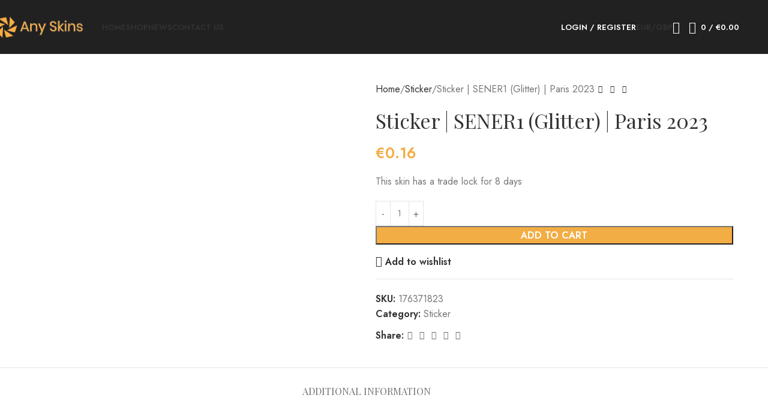

--- FILE ---
content_type: text/html; charset=UTF-8
request_url: https://anyskins.store/product/sticker-sener1-glitter-paris-2023/
body_size: 24827
content:
<!DOCTYPE html>
<html lang="en-US">
<head>
	<meta charset="UTF-8">
	<link rel="profile" href="https://gmpg.org/xfn/11">
	<link rel="pingback" href="https://anyskins.store/xmlrpc.php">

	<meta name='robots' content='index, follow, max-image-preview:large, max-snippet:-1, max-video-preview:-1' />

	<!-- This site is optimized with the Yoast SEO plugin v26.8 - https://yoast.com/product/yoast-seo-wordpress/ -->
	<title>Sticker | SENER1 (Glitter) | Paris 2023 - Any Skins</title>
	<link rel="canonical" href="https://anyskins.store/product/sticker-sener1-glitter-paris-2023/" />
	<meta property="og:locale" content="en_US" />
	<meta property="og:type" content="article" />
	<meta property="og:title" content="Sticker | SENER1 (Glitter) | Paris 2023 - Any Skins" />
	<meta property="og:description" content="This skin has a trade lock for 8 days" />
	<meta property="og:url" content="https://anyskins.store/product/sticker-sener1-glitter-paris-2023/" />
	<meta property="og:site_name" content="Any Skins" />
	<meta property="article:modified_time" content="2025-10-23T08:47:54+00:00" />
	<meta property="og:image" content="https://anyskins.store/wp-content/uploads/2023/05/176371823.png" />
	<meta property="og:image:width" content="256" />
	<meta property="og:image:height" content="192" />
	<meta property="og:image:type" content="image/png" />
	<meta name="twitter:card" content="summary_large_image" />
	<script type="application/ld+json" class="yoast-schema-graph">{"@context":"https://schema.org","@graph":[{"@type":"WebPage","@id":"https://anyskins.store/product/sticker-sener1-glitter-paris-2023/","url":"https://anyskins.store/product/sticker-sener1-glitter-paris-2023/","name":"Sticker | SENER1 (Glitter) | Paris 2023 - Any Skins","isPartOf":{"@id":"https://anyskins.store/#website"},"primaryImageOfPage":{"@id":"https://anyskins.store/product/sticker-sener1-glitter-paris-2023/#primaryimage"},"image":{"@id":"https://anyskins.store/product/sticker-sener1-glitter-paris-2023/#primaryimage"},"thumbnailUrl":"https://anyskins.store/wp-content/uploads/2023/05/176371823.png","datePublished":"2023-05-19T11:46:57+00:00","dateModified":"2025-10-23T08:47:54+00:00","breadcrumb":{"@id":"https://anyskins.store/product/sticker-sener1-glitter-paris-2023/#breadcrumb"},"inLanguage":"en-US","potentialAction":[{"@type":"ReadAction","target":["https://anyskins.store/product/sticker-sener1-glitter-paris-2023/"]}]},{"@type":"ImageObject","inLanguage":"en-US","@id":"https://anyskins.store/product/sticker-sener1-glitter-paris-2023/#primaryimage","url":"https://anyskins.store/wp-content/uploads/2023/05/176371823.png","contentUrl":"https://anyskins.store/wp-content/uploads/2023/05/176371823.png","width":256,"height":192},{"@type":"BreadcrumbList","@id":"https://anyskins.store/product/sticker-sener1-glitter-paris-2023/#breadcrumb","itemListElement":[{"@type":"ListItem","position":1,"name":"Home","item":"https://anyskins.store/"},{"@type":"ListItem","position":2,"name":"Shop","item":"https://anyskins.store/shop/"},{"@type":"ListItem","position":3,"name":"Sticker | SENER1 (Glitter) | Paris 2023"}]},{"@type":"WebSite","@id":"https://anyskins.store/#website","url":"https://anyskins.store/","name":"Any Skins","description":"Unleash Your Gaming Style with Any Skins","publisher":{"@id":"https://anyskins.store/#organization"},"potentialAction":[{"@type":"SearchAction","target":{"@type":"EntryPoint","urlTemplate":"https://anyskins.store/?s={search_term_string}"},"query-input":{"@type":"PropertyValueSpecification","valueRequired":true,"valueName":"search_term_string"}}],"inLanguage":"en-US"},{"@type":"Organization","@id":"https://anyskins.store/#organization","name":"ANTEROSIA LTD","url":"https://anyskins.store/","logo":{"@type":"ImageObject","inLanguage":"en-US","@id":"https://anyskins.store/#/schema/logo/image/","url":"https://anyskins.store/wp-content/uploads/2023/02/logo.png","contentUrl":"https://anyskins.store/wp-content/uploads/2023/02/logo.png","width":150,"height":39,"caption":"ANTEROSIA LTD"},"image":{"@id":"https://anyskins.store/#/schema/logo/image/"}}]}</script>
	<!-- / Yoast SEO plugin. -->


<link rel='dns-prefetch' href='//fonts.googleapis.com' />
<link rel="alternate" title="oEmbed (JSON)" type="application/json+oembed" href="https://anyskins.store/wp-json/oembed/1.0/embed?url=https%3A%2F%2Fanyskins.store%2Fproduct%2Fsticker-sener1-glitter-paris-2023%2F" />
<link rel="alternate" title="oEmbed (XML)" type="text/xml+oembed" href="https://anyskins.store/wp-json/oembed/1.0/embed?url=https%3A%2F%2Fanyskins.store%2Fproduct%2Fsticker-sener1-glitter-paris-2023%2F&#038;format=xml" />
<style id='wp-img-auto-sizes-contain-inline-css' type='text/css'>
img:is([sizes=auto i],[sizes^="auto," i]){contain-intrinsic-size:3000px 1500px}
/*# sourceURL=wp-img-auto-sizes-contain-inline-css */
</style>

<link rel='stylesheet' id='partial-payment-blocks-integration-css' href='https://anyskins.store/wp-content/plugins/woo-wallet/build/partial-payment/style-index.css?ver=1.5.15' type='text/css' media='all' />
<link rel='stylesheet' id='wp-block-library-css' href='https://anyskins.store/wp-includes/css/dist/block-library/style.min.css?ver=6.9' type='text/css' media='all' />
<style id='global-styles-inline-css' type='text/css'>
:root{--wp--preset--aspect-ratio--square: 1;--wp--preset--aspect-ratio--4-3: 4/3;--wp--preset--aspect-ratio--3-4: 3/4;--wp--preset--aspect-ratio--3-2: 3/2;--wp--preset--aspect-ratio--2-3: 2/3;--wp--preset--aspect-ratio--16-9: 16/9;--wp--preset--aspect-ratio--9-16: 9/16;--wp--preset--color--black: #000000;--wp--preset--color--cyan-bluish-gray: #abb8c3;--wp--preset--color--white: #ffffff;--wp--preset--color--pale-pink: #f78da7;--wp--preset--color--vivid-red: #cf2e2e;--wp--preset--color--luminous-vivid-orange: #ff6900;--wp--preset--color--luminous-vivid-amber: #fcb900;--wp--preset--color--light-green-cyan: #7bdcb5;--wp--preset--color--vivid-green-cyan: #00d084;--wp--preset--color--pale-cyan-blue: #8ed1fc;--wp--preset--color--vivid-cyan-blue: #0693e3;--wp--preset--color--vivid-purple: #9b51e0;--wp--preset--gradient--vivid-cyan-blue-to-vivid-purple: linear-gradient(135deg,rgb(6,147,227) 0%,rgb(155,81,224) 100%);--wp--preset--gradient--light-green-cyan-to-vivid-green-cyan: linear-gradient(135deg,rgb(122,220,180) 0%,rgb(0,208,130) 100%);--wp--preset--gradient--luminous-vivid-amber-to-luminous-vivid-orange: linear-gradient(135deg,rgb(252,185,0) 0%,rgb(255,105,0) 100%);--wp--preset--gradient--luminous-vivid-orange-to-vivid-red: linear-gradient(135deg,rgb(255,105,0) 0%,rgb(207,46,46) 100%);--wp--preset--gradient--very-light-gray-to-cyan-bluish-gray: linear-gradient(135deg,rgb(238,238,238) 0%,rgb(169,184,195) 100%);--wp--preset--gradient--cool-to-warm-spectrum: linear-gradient(135deg,rgb(74,234,220) 0%,rgb(151,120,209) 20%,rgb(207,42,186) 40%,rgb(238,44,130) 60%,rgb(251,105,98) 80%,rgb(254,248,76) 100%);--wp--preset--gradient--blush-light-purple: linear-gradient(135deg,rgb(255,206,236) 0%,rgb(152,150,240) 100%);--wp--preset--gradient--blush-bordeaux: linear-gradient(135deg,rgb(254,205,165) 0%,rgb(254,45,45) 50%,rgb(107,0,62) 100%);--wp--preset--gradient--luminous-dusk: linear-gradient(135deg,rgb(255,203,112) 0%,rgb(199,81,192) 50%,rgb(65,88,208) 100%);--wp--preset--gradient--pale-ocean: linear-gradient(135deg,rgb(255,245,203) 0%,rgb(182,227,212) 50%,rgb(51,167,181) 100%);--wp--preset--gradient--electric-grass: linear-gradient(135deg,rgb(202,248,128) 0%,rgb(113,206,126) 100%);--wp--preset--gradient--midnight: linear-gradient(135deg,rgb(2,3,129) 0%,rgb(40,116,252) 100%);--wp--preset--font-size--small: 13px;--wp--preset--font-size--medium: 20px;--wp--preset--font-size--large: 36px;--wp--preset--font-size--x-large: 42px;--wp--preset--spacing--20: 0.44rem;--wp--preset--spacing--30: 0.67rem;--wp--preset--spacing--40: 1rem;--wp--preset--spacing--50: 1.5rem;--wp--preset--spacing--60: 2.25rem;--wp--preset--spacing--70: 3.38rem;--wp--preset--spacing--80: 5.06rem;--wp--preset--shadow--natural: 6px 6px 9px rgba(0, 0, 0, 0.2);--wp--preset--shadow--deep: 12px 12px 50px rgba(0, 0, 0, 0.4);--wp--preset--shadow--sharp: 6px 6px 0px rgba(0, 0, 0, 0.2);--wp--preset--shadow--outlined: 6px 6px 0px -3px rgb(255, 255, 255), 6px 6px rgb(0, 0, 0);--wp--preset--shadow--crisp: 6px 6px 0px rgb(0, 0, 0);}:where(body) { margin: 0; }.wp-site-blocks > .alignleft { float: left; margin-right: 2em; }.wp-site-blocks > .alignright { float: right; margin-left: 2em; }.wp-site-blocks > .aligncenter { justify-content: center; margin-left: auto; margin-right: auto; }:where(.is-layout-flex){gap: 0.5em;}:where(.is-layout-grid){gap: 0.5em;}.is-layout-flow > .alignleft{float: left;margin-inline-start: 0;margin-inline-end: 2em;}.is-layout-flow > .alignright{float: right;margin-inline-start: 2em;margin-inline-end: 0;}.is-layout-flow > .aligncenter{margin-left: auto !important;margin-right: auto !important;}.is-layout-constrained > .alignleft{float: left;margin-inline-start: 0;margin-inline-end: 2em;}.is-layout-constrained > .alignright{float: right;margin-inline-start: 2em;margin-inline-end: 0;}.is-layout-constrained > .aligncenter{margin-left: auto !important;margin-right: auto !important;}.is-layout-constrained > :where(:not(.alignleft):not(.alignright):not(.alignfull)){margin-left: auto !important;margin-right: auto !important;}body .is-layout-flex{display: flex;}.is-layout-flex{flex-wrap: wrap;align-items: center;}.is-layout-flex > :is(*, div){margin: 0;}body .is-layout-grid{display: grid;}.is-layout-grid > :is(*, div){margin: 0;}body{padding-top: 0px;padding-right: 0px;padding-bottom: 0px;padding-left: 0px;}a:where(:not(.wp-element-button)){text-decoration: none;}:root :where(.wp-element-button, .wp-block-button__link){background-color: #32373c;border-width: 0;color: #fff;font-family: inherit;font-size: inherit;font-style: inherit;font-weight: inherit;letter-spacing: inherit;line-height: inherit;padding-top: calc(0.667em + 2px);padding-right: calc(1.333em + 2px);padding-bottom: calc(0.667em + 2px);padding-left: calc(1.333em + 2px);text-decoration: none;text-transform: inherit;}.has-black-color{color: var(--wp--preset--color--black) !important;}.has-cyan-bluish-gray-color{color: var(--wp--preset--color--cyan-bluish-gray) !important;}.has-white-color{color: var(--wp--preset--color--white) !important;}.has-pale-pink-color{color: var(--wp--preset--color--pale-pink) !important;}.has-vivid-red-color{color: var(--wp--preset--color--vivid-red) !important;}.has-luminous-vivid-orange-color{color: var(--wp--preset--color--luminous-vivid-orange) !important;}.has-luminous-vivid-amber-color{color: var(--wp--preset--color--luminous-vivid-amber) !important;}.has-light-green-cyan-color{color: var(--wp--preset--color--light-green-cyan) !important;}.has-vivid-green-cyan-color{color: var(--wp--preset--color--vivid-green-cyan) !important;}.has-pale-cyan-blue-color{color: var(--wp--preset--color--pale-cyan-blue) !important;}.has-vivid-cyan-blue-color{color: var(--wp--preset--color--vivid-cyan-blue) !important;}.has-vivid-purple-color{color: var(--wp--preset--color--vivid-purple) !important;}.has-black-background-color{background-color: var(--wp--preset--color--black) !important;}.has-cyan-bluish-gray-background-color{background-color: var(--wp--preset--color--cyan-bluish-gray) !important;}.has-white-background-color{background-color: var(--wp--preset--color--white) !important;}.has-pale-pink-background-color{background-color: var(--wp--preset--color--pale-pink) !important;}.has-vivid-red-background-color{background-color: var(--wp--preset--color--vivid-red) !important;}.has-luminous-vivid-orange-background-color{background-color: var(--wp--preset--color--luminous-vivid-orange) !important;}.has-luminous-vivid-amber-background-color{background-color: var(--wp--preset--color--luminous-vivid-amber) !important;}.has-light-green-cyan-background-color{background-color: var(--wp--preset--color--light-green-cyan) !important;}.has-vivid-green-cyan-background-color{background-color: var(--wp--preset--color--vivid-green-cyan) !important;}.has-pale-cyan-blue-background-color{background-color: var(--wp--preset--color--pale-cyan-blue) !important;}.has-vivid-cyan-blue-background-color{background-color: var(--wp--preset--color--vivid-cyan-blue) !important;}.has-vivid-purple-background-color{background-color: var(--wp--preset--color--vivid-purple) !important;}.has-black-border-color{border-color: var(--wp--preset--color--black) !important;}.has-cyan-bluish-gray-border-color{border-color: var(--wp--preset--color--cyan-bluish-gray) !important;}.has-white-border-color{border-color: var(--wp--preset--color--white) !important;}.has-pale-pink-border-color{border-color: var(--wp--preset--color--pale-pink) !important;}.has-vivid-red-border-color{border-color: var(--wp--preset--color--vivid-red) !important;}.has-luminous-vivid-orange-border-color{border-color: var(--wp--preset--color--luminous-vivid-orange) !important;}.has-luminous-vivid-amber-border-color{border-color: var(--wp--preset--color--luminous-vivid-amber) !important;}.has-light-green-cyan-border-color{border-color: var(--wp--preset--color--light-green-cyan) !important;}.has-vivid-green-cyan-border-color{border-color: var(--wp--preset--color--vivid-green-cyan) !important;}.has-pale-cyan-blue-border-color{border-color: var(--wp--preset--color--pale-cyan-blue) !important;}.has-vivid-cyan-blue-border-color{border-color: var(--wp--preset--color--vivid-cyan-blue) !important;}.has-vivid-purple-border-color{border-color: var(--wp--preset--color--vivid-purple) !important;}.has-vivid-cyan-blue-to-vivid-purple-gradient-background{background: var(--wp--preset--gradient--vivid-cyan-blue-to-vivid-purple) !important;}.has-light-green-cyan-to-vivid-green-cyan-gradient-background{background: var(--wp--preset--gradient--light-green-cyan-to-vivid-green-cyan) !important;}.has-luminous-vivid-amber-to-luminous-vivid-orange-gradient-background{background: var(--wp--preset--gradient--luminous-vivid-amber-to-luminous-vivid-orange) !important;}.has-luminous-vivid-orange-to-vivid-red-gradient-background{background: var(--wp--preset--gradient--luminous-vivid-orange-to-vivid-red) !important;}.has-very-light-gray-to-cyan-bluish-gray-gradient-background{background: var(--wp--preset--gradient--very-light-gray-to-cyan-bluish-gray) !important;}.has-cool-to-warm-spectrum-gradient-background{background: var(--wp--preset--gradient--cool-to-warm-spectrum) !important;}.has-blush-light-purple-gradient-background{background: var(--wp--preset--gradient--blush-light-purple) !important;}.has-blush-bordeaux-gradient-background{background: var(--wp--preset--gradient--blush-bordeaux) !important;}.has-luminous-dusk-gradient-background{background: var(--wp--preset--gradient--luminous-dusk) !important;}.has-pale-ocean-gradient-background{background: var(--wp--preset--gradient--pale-ocean) !important;}.has-electric-grass-gradient-background{background: var(--wp--preset--gradient--electric-grass) !important;}.has-midnight-gradient-background{background: var(--wp--preset--gradient--midnight) !important;}.has-small-font-size{font-size: var(--wp--preset--font-size--small) !important;}.has-medium-font-size{font-size: var(--wp--preset--font-size--medium) !important;}.has-large-font-size{font-size: var(--wp--preset--font-size--large) !important;}.has-x-large-font-size{font-size: var(--wp--preset--font-size--x-large) !important;}
:where(.wp-block-post-template.is-layout-flex){gap: 1.25em;}:where(.wp-block-post-template.is-layout-grid){gap: 1.25em;}
:where(.wp-block-term-template.is-layout-flex){gap: 1.25em;}:where(.wp-block-term-template.is-layout-grid){gap: 1.25em;}
:where(.wp-block-columns.is-layout-flex){gap: 2em;}:where(.wp-block-columns.is-layout-grid){gap: 2em;}
:root :where(.wp-block-pullquote){font-size: 1.5em;line-height: 1.6;}
/*# sourceURL=global-styles-inline-css */
</style>
<style id='woocommerce-inline-inline-css' type='text/css'>
.woocommerce form .form-row .required { visibility: visible; }
/*# sourceURL=woocommerce-inline-inline-css */
</style>
<link rel='stylesheet' id='woo-multi-currency-css' href='https://anyskins.store/wp-content/plugins/woo-multi-currency/css/woo-multi-currency.min.css?ver=2.2.11' type='text/css' media='all' />
<style id='woo-multi-currency-inline-css' type='text/css'>
.woo-multi-currency .wmc-list-currencies .wmc-currency.wmc-active,.woo-multi-currency .wmc-list-currencies .wmc-currency:hover {background: #f78080 !important;}
		.woo-multi-currency .wmc-list-currencies .wmc-currency,.woo-multi-currency .wmc-title, .woo-multi-currency.wmc-price-switcher a {background: #212121 !important;}
		.woo-multi-currency .wmc-title, .woo-multi-currency .wmc-list-currencies .wmc-currency span,.woo-multi-currency .wmc-list-currencies .wmc-currency a,.woo-multi-currency.wmc-price-switcher a {color: #ffffff !important;}.woo-multi-currency.wmc-shortcode .wmc-currency{background-color:#ffffff;color:#212121}.woo-multi-currency.wmc-shortcode .wmc-currency.wmc-active,.woo-multi-currency.wmc-shortcode .wmc-current-currency{background-color:#ffffff;color:#212121}.woo-multi-currency.wmc-shortcode.vertical-currency-symbols-circle:not(.wmc-currency-trigger-click) .wmc-currency-wrapper:hover .wmc-sub-currency,.woo-multi-currency.wmc-shortcode.vertical-currency-symbols-circle.wmc-currency-trigger-click .wmc-sub-currency{animation: height_slide 100ms;}@keyframes height_slide {0% {height: 0;} 100% {height: 100%;} }
/*# sourceURL=woo-multi-currency-inline-css */
</style>
<link rel='stylesheet' id='wmc-flags-css' href='https://anyskins.store/wp-content/plugins/woo-multi-currency/css/flags-64.min.css?ver=2.2.11' type='text/css' media='all' />
<link rel='stylesheet' id='elementor-frontend-css' href='https://anyskins.store/wp-content/plugins/elementor/assets/css/frontend.min.css?ver=3.34.4' type='text/css' media='all' />
<link rel='stylesheet' id='feedzy-rss-feeds-elementor-css' href='https://anyskins.store/wp-content/plugins/feedzy-rss-feeds/css/feedzy-rss-feeds.css?ver=1' type='text/css' media='all' />
<link rel='stylesheet' id='elementor-icons-css' href='https://anyskins.store/wp-content/plugins/elementor/assets/lib/eicons/css/elementor-icons.min.css?ver=5.46.0' type='text/css' media='all' />
<link rel='stylesheet' id='elementor-post-6-css' href='https://anyskins.store/wp-content/uploads/elementor/css/post-6.css?ver=1769692795' type='text/css' media='all' />
<link rel='stylesheet' id='woodmart-style-css' href='https://anyskins.store/wp-content/themes/woodmart/css/parts/base.min.css?ver=8.1.2' type='text/css' media='all' />
<link rel='stylesheet' id='wd-helpers-wpb-elem-css' href='https://anyskins.store/wp-content/themes/woodmart/css/parts/helpers-wpb-elem.min.css?ver=8.1.2' type='text/css' media='all' />
<link rel='stylesheet' id='wd-revolution-slider-css' href='https://anyskins.store/wp-content/themes/woodmart/css/parts/int-rev-slider.min.css?ver=8.1.2' type='text/css' media='all' />
<link rel='stylesheet' id='wd-elementor-base-css' href='https://anyskins.store/wp-content/themes/woodmart/css/parts/int-elem-base.min.css?ver=8.1.2' type='text/css' media='all' />
<link rel='stylesheet' id='wd-woocommerce-base-css' href='https://anyskins.store/wp-content/themes/woodmart/css/parts/woocommerce-base.min.css?ver=8.1.2' type='text/css' media='all' />
<link rel='stylesheet' id='wd-mod-star-rating-css' href='https://anyskins.store/wp-content/themes/woodmart/css/parts/mod-star-rating.min.css?ver=8.1.2' type='text/css' media='all' />
<link rel='stylesheet' id='wd-woocommerce-block-notices-css' href='https://anyskins.store/wp-content/themes/woodmart/css/parts/woo-mod-block-notices.min.css?ver=8.1.2' type='text/css' media='all' />
<link rel='stylesheet' id='wd-woo-mod-quantity-css' href='https://anyskins.store/wp-content/themes/woodmart/css/parts/woo-mod-quantity.min.css?ver=8.1.2' type='text/css' media='all' />
<link rel='stylesheet' id='wd-woo-single-prod-el-base-css' href='https://anyskins.store/wp-content/themes/woodmart/css/parts/woo-single-prod-el-base.min.css?ver=8.1.2' type='text/css' media='all' />
<link rel='stylesheet' id='wd-woo-mod-stock-status-css' href='https://anyskins.store/wp-content/themes/woodmart/css/parts/woo-mod-stock-status.min.css?ver=8.1.2' type='text/css' media='all' />
<link rel='stylesheet' id='wd-woo-mod-shop-attributes-css' href='https://anyskins.store/wp-content/themes/woodmart/css/parts/woo-mod-shop-attributes.min.css?ver=8.1.2' type='text/css' media='all' />
<link rel='stylesheet' id='wd-wp-blocks-css' href='https://anyskins.store/wp-content/themes/woodmart/css/parts/wp-blocks.min.css?ver=8.1.2' type='text/css' media='all' />
<link rel='stylesheet' id='child-style-css' href='https://anyskins.store/wp-content/themes/woodmart-child/style.css?ver=8.1.2' type='text/css' media='all' />
<link rel='stylesheet' id='wd-header-base-css' href='https://anyskins.store/wp-content/themes/woodmart/css/parts/header-base.min.css?ver=8.1.2' type='text/css' media='all' />
<link rel='stylesheet' id='wd-mod-tools-css' href='https://anyskins.store/wp-content/themes/woodmart/css/parts/mod-tools.min.css?ver=8.1.2' type='text/css' media='all' />
<link rel='stylesheet' id='wd-woo-mod-login-form-css' href='https://anyskins.store/wp-content/themes/woodmart/css/parts/woo-mod-login-form.min.css?ver=8.1.2' type='text/css' media='all' />
<link rel='stylesheet' id='wd-header-my-account-css' href='https://anyskins.store/wp-content/themes/woodmart/css/parts/header-el-my-account.min.css?ver=8.1.2' type='text/css' media='all' />
<link rel='stylesheet' id='wd-header-elements-base-css' href='https://anyskins.store/wp-content/themes/woodmart/css/parts/header-el-base.min.css?ver=8.1.2' type='text/css' media='all' />
<link rel='stylesheet' id='wd-header-cart-side-css' href='https://anyskins.store/wp-content/themes/woodmart/css/parts/header-el-cart-side.min.css?ver=8.1.2' type='text/css' media='all' />
<link rel='stylesheet' id='wd-header-cart-css' href='https://anyskins.store/wp-content/themes/woodmart/css/parts/header-el-cart.min.css?ver=8.1.2' type='text/css' media='all' />
<link rel='stylesheet' id='wd-widget-shopping-cart-css' href='https://anyskins.store/wp-content/themes/woodmart/css/parts/woo-widget-shopping-cart.min.css?ver=8.1.2' type='text/css' media='all' />
<link rel='stylesheet' id='wd-widget-product-list-css' href='https://anyskins.store/wp-content/themes/woodmart/css/parts/woo-widget-product-list.min.css?ver=8.1.2' type='text/css' media='all' />
<link rel='stylesheet' id='wd-header-mobile-nav-dropdown-css' href='https://anyskins.store/wp-content/themes/woodmart/css/parts/header-el-mobile-nav-dropdown.min.css?ver=8.1.2' type='text/css' media='all' />
<link rel='stylesheet' id='wd-page-title-css' href='https://anyskins.store/wp-content/themes/woodmart/css/parts/page-title.min.css?ver=8.1.2' type='text/css' media='all' />
<link rel='stylesheet' id='wd-woo-single-prod-predefined-css' href='https://anyskins.store/wp-content/themes/woodmart/css/parts/woo-single-prod-predefined.min.css?ver=8.1.2' type='text/css' media='all' />
<link rel='stylesheet' id='wd-woo-single-prod-and-quick-view-predefined-css' href='https://anyskins.store/wp-content/themes/woodmart/css/parts/woo-single-prod-and-quick-view-predefined.min.css?ver=8.1.2' type='text/css' media='all' />
<link rel='stylesheet' id='wd-woo-single-prod-el-tabs-predefined-css' href='https://anyskins.store/wp-content/themes/woodmart/css/parts/woo-single-prod-el-tabs-predefined.min.css?ver=8.1.2' type='text/css' media='all' />
<link rel='stylesheet' id='wd-woo-single-prod-el-gallery-css' href='https://anyskins.store/wp-content/themes/woodmart/css/parts/woo-single-prod-el-gallery.min.css?ver=8.1.2' type='text/css' media='all' />
<link rel='stylesheet' id='wd-woo-single-prod-el-gallery-opt-thumb-left-desktop-css' href='https://anyskins.store/wp-content/themes/woodmart/css/parts/woo-single-prod-el-gallery-opt-thumb-left-desktop.min.css?ver=8.1.2' type='text/css' media='all' />
<link rel='stylesheet' id='wd-swiper-css' href='https://anyskins.store/wp-content/themes/woodmart/css/parts/lib-swiper.min.css?ver=8.1.2' type='text/css' media='all' />
<link rel='stylesheet' id='wd-swiper-arrows-css' href='https://anyskins.store/wp-content/themes/woodmart/css/parts/lib-swiper-arrows.min.css?ver=8.1.2' type='text/css' media='all' />
<link rel='stylesheet' id='wd-woo-single-prod-el-navigation-css' href='https://anyskins.store/wp-content/themes/woodmart/css/parts/woo-single-prod-el-navigation.min.css?ver=8.1.2' type='text/css' media='all' />
<link rel='stylesheet' id='wd-social-icons-css' href='https://anyskins.store/wp-content/themes/woodmart/css/parts/el-social-icons.min.css?ver=8.1.2' type='text/css' media='all' />
<link rel='stylesheet' id='wd-tabs-css' href='https://anyskins.store/wp-content/themes/woodmart/css/parts/el-tabs.min.css?ver=8.1.2' type='text/css' media='all' />
<link rel='stylesheet' id='wd-woo-single-prod-el-tabs-opt-layout-tabs-css' href='https://anyskins.store/wp-content/themes/woodmart/css/parts/woo-single-prod-el-tabs-opt-layout-tabs.min.css?ver=8.1.2' type='text/css' media='all' />
<link rel='stylesheet' id='wd-accordion-css' href='https://anyskins.store/wp-content/themes/woodmart/css/parts/el-accordion.min.css?ver=8.1.2' type='text/css' media='all' />
<link rel='stylesheet' id='wd-accordion-elem-wpb-css' href='https://anyskins.store/wp-content/themes/woodmart/css/parts/el-accordion-wpb-elem.min.css?ver=8.1.2' type='text/css' media='all' />
<link rel='stylesheet' id='wd-product-loop-css' href='https://anyskins.store/wp-content/themes/woodmart/css/parts/woo-product-loop.min.css?ver=8.1.2' type='text/css' media='all' />
<link rel='stylesheet' id='wd-product-loop-icons-css' href='https://anyskins.store/wp-content/themes/woodmart/css/parts/woo-product-loop-icons.min.css?ver=8.1.2' type='text/css' media='all' />
<link rel='stylesheet' id='wd-mfp-popup-css' href='https://anyskins.store/wp-content/themes/woodmart/css/parts/lib-magnific-popup.min.css?ver=8.1.2' type='text/css' media='all' />
<link rel='stylesheet' id='wd-swiper-pagin-css' href='https://anyskins.store/wp-content/themes/woodmart/css/parts/lib-swiper-pagin.min.css?ver=8.1.2' type='text/css' media='all' />
<link rel='stylesheet' id='wd-widget-collapse-css' href='https://anyskins.store/wp-content/themes/woodmart/css/parts/opt-widget-collapse.min.css?ver=8.1.2' type='text/css' media='all' />
<link rel='stylesheet' id='wd-footer-base-css' href='https://anyskins.store/wp-content/themes/woodmart/css/parts/footer-base.min.css?ver=8.1.2' type='text/css' media='all' />
<link rel='stylesheet' id='wd-text-block-css' href='https://anyskins.store/wp-content/themes/woodmart/css/parts/el-text-block.min.css?ver=8.1.2' type='text/css' media='all' />
<link rel='stylesheet' id='wd-widget-wd-recent-posts-css' href='https://anyskins.store/wp-content/themes/woodmart/css/parts/widget-wd-recent-posts.min.css?ver=8.1.2' type='text/css' media='all' />
<link rel='stylesheet' id='wd-wd-search-form-css' href='https://anyskins.store/wp-content/themes/woodmart/css/parts/wd-search-form.min.css?ver=8.1.2' type='text/css' media='all' />
<link rel='stylesheet' id='wd-header-my-account-sidebar-css' href='https://anyskins.store/wp-content/themes/woodmart/css/parts/header-el-my-account-sidebar.min.css?ver=8.1.2' type='text/css' media='all' />
<link rel='stylesheet' id='wd-cookies-popup-css' href='https://anyskins.store/wp-content/themes/woodmart/css/parts/opt-cookies.min.css?ver=8.1.2' type='text/css' media='all' />
<link rel='stylesheet' id='wd-bottom-toolbar-css' href='https://anyskins.store/wp-content/themes/woodmart/css/parts/opt-bottom-toolbar.min.css?ver=8.1.2' type='text/css' media='all' />
<link rel='stylesheet' id='xts-style-theme_settings_default-css' href='https://anyskins.store/wp-content/uploads/2025/05/xts-theme_settings_default-1747038289.css?ver=8.1.2' type='text/css' media='all' />
<link rel='stylesheet' id='xts-google-fonts-css' href='https://fonts.googleapis.com/css?family=Jost%3A400%2C600%7CPlayfair+Display%3A400%2C600%7CGreat+Vibes%3A400&#038;ver=8.1.2' type='text/css' media='all' />
<link rel='stylesheet' id='elementor-gf-local-roboto-css' href='https://anyskins.store/wp-content/uploads/elementor/google-fonts/css/roboto.css?ver=1742260807' type='text/css' media='all' />
<link rel='stylesheet' id='elementor-gf-local-robotoslab-css' href='https://anyskins.store/wp-content/uploads/elementor/google-fonts/css/robotoslab.css?ver=1742260810' type='text/css' media='all' />
<script type="text/javascript" src="https://anyskins.store/wp-includes/js/jquery/jquery.min.js?ver=3.7.1" id="jquery-core-js"></script>
<script type="text/javascript" src="https://anyskins.store/wp-includes/js/jquery/jquery-migrate.min.js?ver=3.4.1" id="jquery-migrate-js"></script>
<script type="text/javascript" src="https://anyskins.store/wp-content/plugins/woocommerce/assets/js/jquery-blockui/jquery.blockUI.min.js?ver=2.7.0-wc.10.4.3" id="wc-jquery-blockui-js" defer="defer" data-wp-strategy="defer"></script>
<script type="text/javascript" id="wc-add-to-cart-js-extra">
/* <![CDATA[ */
var wc_add_to_cart_params = {"ajax_url":"/wp-admin/admin-ajax.php","wc_ajax_url":"/?wc-ajax=%%endpoint%%","i18n_view_cart":"View cart","cart_url":"https://anyskins.store/cart/","is_cart":"","cart_redirect_after_add":"no"};
//# sourceURL=wc-add-to-cart-js-extra
/* ]]> */
</script>
<script type="text/javascript" src="https://anyskins.store/wp-content/plugins/woocommerce/assets/js/frontend/add-to-cart.min.js?ver=10.4.3" id="wc-add-to-cart-js" defer="defer" data-wp-strategy="defer"></script>
<script type="text/javascript" src="https://anyskins.store/wp-content/plugins/woocommerce/assets/js/zoom/jquery.zoom.min.js?ver=1.7.21-wc.10.4.3" id="wc-zoom-js" defer="defer" data-wp-strategy="defer"></script>
<script type="text/javascript" id="wc-single-product-js-extra">
/* <![CDATA[ */
var wc_single_product_params = {"i18n_required_rating_text":"Please select a rating","i18n_rating_options":["1 of 5 stars","2 of 5 stars","3 of 5 stars","4 of 5 stars","5 of 5 stars"],"i18n_product_gallery_trigger_text":"View full-screen image gallery","review_rating_required":"yes","flexslider":{"rtl":false,"animation":"slide","smoothHeight":true,"directionNav":false,"controlNav":"thumbnails","slideshow":false,"animationSpeed":500,"animationLoop":false,"allowOneSlide":false},"zoom_enabled":"","zoom_options":[],"photoswipe_enabled":"","photoswipe_options":{"shareEl":false,"closeOnScroll":false,"history":false,"hideAnimationDuration":0,"showAnimationDuration":0},"flexslider_enabled":""};
//# sourceURL=wc-single-product-js-extra
/* ]]> */
</script>
<script type="text/javascript" src="https://anyskins.store/wp-content/plugins/woocommerce/assets/js/frontend/single-product.min.js?ver=10.4.3" id="wc-single-product-js" defer="defer" data-wp-strategy="defer"></script>
<script type="text/javascript" src="https://anyskins.store/wp-content/plugins/woocommerce/assets/js/js-cookie/js.cookie.min.js?ver=2.1.4-wc.10.4.3" id="wc-js-cookie-js" defer="defer" data-wp-strategy="defer"></script>
<script type="text/javascript" id="woocommerce-js-extra">
/* <![CDATA[ */
var woocommerce_params = {"ajax_url":"/wp-admin/admin-ajax.php","wc_ajax_url":"/?wc-ajax=%%endpoint%%","i18n_password_show":"Show password","i18n_password_hide":"Hide password"};
//# sourceURL=woocommerce-js-extra
/* ]]> */
</script>
<script type="text/javascript" src="https://anyskins.store/wp-content/plugins/woocommerce/assets/js/frontend/woocommerce.min.js?ver=10.4.3" id="woocommerce-js" defer="defer" data-wp-strategy="defer"></script>
<script type="text/javascript" id="woo-multi-currency-js-extra">
/* <![CDATA[ */
var wooMultiCurrencyParams = {"enableCacheCompatible":"0","ajaxUrl":"https://anyskins.store/wp-admin/admin-ajax.php","extra_params":[],"current_currency":"EUR","woo_subscription":""};
//# sourceURL=woo-multi-currency-js-extra
/* ]]> */
</script>
<script type="text/javascript" src="https://anyskins.store/wp-content/plugins/woo-multi-currency/js/woo-multi-currency.min.js?ver=2.2.11" id="woo-multi-currency-js"></script>
<script type="text/javascript" src="https://anyskins.store/wp-content/themes/woodmart/js/libs/device.min.js?ver=8.1.2" id="wd-device-library-js"></script>
<script type="text/javascript" src="https://anyskins.store/wp-content/themes/woodmart/js/scripts/global/scrollBar.min.js?ver=8.1.2" id="wd-scrollbar-js"></script>
<link rel="https://api.w.org/" href="https://anyskins.store/wp-json/" /><link rel="alternate" title="JSON" type="application/json" href="https://anyskins.store/wp-json/wp/v2/product/38811" /><link rel="EditURI" type="application/rsd+xml" title="RSD" href="https://anyskins.store/xmlrpc.php?rsd" />
<meta name="generator" content="WordPress 6.9" />
<meta name="generator" content="WooCommerce 10.4.3" />
<link rel='shortlink' href='https://anyskins.store/?p=38811' />
<style type="text/css">
.feedzy-rss-link-icon:after {
	content: url("https://anyskins.store/wp-content/plugins/feedzy-rss-feeds/img/external-link.png");
	margin-left: 3px;
}
</style>
		
		<!-- GA Google Analytics @ https://m0n.co/ga -->
		<script async src="https://www.googletagmanager.com/gtag/js?id=G-SESECYRFHS"></script>
		<script>
			window.dataLayer = window.dataLayer || [];
			function gtag(){dataLayer.push(arguments);}
			gtag('js', new Date());
			gtag('config', 'G-SESECYRFHS');
		</script>

						<meta name="viewport" content="width=device-width, initial-scale=1.0, maximum-scale=1.0, user-scalable=no">
										<noscript><style>.woocommerce-product-gallery{ opacity: 1 !important; }</style></noscript>
	<meta name="generator" content="Elementor 3.34.4; features: additional_custom_breakpoints; settings: css_print_method-external, google_font-enabled, font_display-swap">
			<style>
				.e-con.e-parent:nth-of-type(n+4):not(.e-lazyloaded):not(.e-no-lazyload),
				.e-con.e-parent:nth-of-type(n+4):not(.e-lazyloaded):not(.e-no-lazyload) * {
					background-image: none !important;
				}
				@media screen and (max-height: 1024px) {
					.e-con.e-parent:nth-of-type(n+3):not(.e-lazyloaded):not(.e-no-lazyload),
					.e-con.e-parent:nth-of-type(n+3):not(.e-lazyloaded):not(.e-no-lazyload) * {
						background-image: none !important;
					}
				}
				@media screen and (max-height: 640px) {
					.e-con.e-parent:nth-of-type(n+2):not(.e-lazyloaded):not(.e-no-lazyload),
					.e-con.e-parent:nth-of-type(n+2):not(.e-lazyloaded):not(.e-no-lazyload) * {
						background-image: none !important;
					}
				}
			</style>
			<meta name="generator" content="Powered by Slider Revolution 6.7.14 - responsive, Mobile-Friendly Slider Plugin for WordPress with comfortable drag and drop interface." />
<link rel="icon" href="https://anyskins.store/wp-content/uploads/2023/02/cropped-logo-anyskins-32x32.png" sizes="32x32" />
<link rel="icon" href="https://anyskins.store/wp-content/uploads/2023/02/cropped-logo-anyskins-192x192.png" sizes="192x192" />
<link rel="apple-touch-icon" href="https://anyskins.store/wp-content/uploads/2023/02/cropped-logo-anyskins-180x180.png" />
<meta name="msapplication-TileImage" content="https://anyskins.store/wp-content/uploads/2023/02/cropped-logo-anyskins-270x270.png" />
<script>function setREVStartSize(e){
			//window.requestAnimationFrame(function() {
				window.RSIW = window.RSIW===undefined ? window.innerWidth : window.RSIW;
				window.RSIH = window.RSIH===undefined ? window.innerHeight : window.RSIH;
				try {
					var pw = document.getElementById(e.c).parentNode.offsetWidth,
						newh;
					pw = pw===0 || isNaN(pw) || (e.l=="fullwidth" || e.layout=="fullwidth") ? window.RSIW : pw;
					e.tabw = e.tabw===undefined ? 0 : parseInt(e.tabw);
					e.thumbw = e.thumbw===undefined ? 0 : parseInt(e.thumbw);
					e.tabh = e.tabh===undefined ? 0 : parseInt(e.tabh);
					e.thumbh = e.thumbh===undefined ? 0 : parseInt(e.thumbh);
					e.tabhide = e.tabhide===undefined ? 0 : parseInt(e.tabhide);
					e.thumbhide = e.thumbhide===undefined ? 0 : parseInt(e.thumbhide);
					e.mh = e.mh===undefined || e.mh=="" || e.mh==="auto" ? 0 : parseInt(e.mh,0);
					if(e.layout==="fullscreen" || e.l==="fullscreen")
						newh = Math.max(e.mh,window.RSIH);
					else{
						e.gw = Array.isArray(e.gw) ? e.gw : [e.gw];
						for (var i in e.rl) if (e.gw[i]===undefined || e.gw[i]===0) e.gw[i] = e.gw[i-1];
						e.gh = e.el===undefined || e.el==="" || (Array.isArray(e.el) && e.el.length==0)? e.gh : e.el;
						e.gh = Array.isArray(e.gh) ? e.gh : [e.gh];
						for (var i in e.rl) if (e.gh[i]===undefined || e.gh[i]===0) e.gh[i] = e.gh[i-1];
											
						var nl = new Array(e.rl.length),
							ix = 0,
							sl;
						e.tabw = e.tabhide>=pw ? 0 : e.tabw;
						e.thumbw = e.thumbhide>=pw ? 0 : e.thumbw;
						e.tabh = e.tabhide>=pw ? 0 : e.tabh;
						e.thumbh = e.thumbhide>=pw ? 0 : e.thumbh;
						for (var i in e.rl) nl[i] = e.rl[i]<window.RSIW ? 0 : e.rl[i];
						sl = nl[0];
						for (var i in nl) if (sl>nl[i] && nl[i]>0) { sl = nl[i]; ix=i;}
						var m = pw>(e.gw[ix]+e.tabw+e.thumbw) ? 1 : (pw-(e.tabw+e.thumbw)) / (e.gw[ix]);
						newh =  (e.gh[ix] * m) + (e.tabh + e.thumbh);
					}
					var el = document.getElementById(e.c);
					if (el!==null && el) el.style.height = newh+"px";
					el = document.getElementById(e.c+"_wrapper");
					if (el!==null && el) {
						el.style.height = newh+"px";
						el.style.display = "block";
					}
				} catch(e){
					console.log("Failure at Presize of Slider:" + e)
				}
			//});
		  };</script>
		<style type="text/css" id="wp-custom-css">
			body .entry-meta .meta-author {
display:none;
}

body .post .article-inner .article-body-container .entry-content.entry-content > p:last-child {
	display:none;
}
.register-button{
	color: var(--wd-primary-color)!important;
}

.steam-login-button {
    display: flex;
    justify-content: center;
}
@media (max-width: 1024px){
	.wpaicg_chat_widget{
    bottom: 60px!important;
	}
	.cky-btn-revisit-wrapper{
		bottom: 60px!important;
	}
}

.wd-cookies-popup {
	z-index: 999999!important;
}

.wpaicg-chatbox-type textarea.auto-expand {
    min-height: 55px;
}

/*Wallet*/
.woo-wallet-my-wallet-container .woo-wallet-sidebar { 
	background: transparent;
}

.woo-wallet-sidebar ul li.card {
    background: transparent;
   border: 1px solid var(--brdcolor-gray-300);
		border-radius: 2px;
    text-align: center;
    position: relative;
    max-width: 100%;
    box-shadow: 0 1px 3px rgba(0, 0, 0, .12), 0 1px 2px rgba(0, 0, 0, .24);
    transition: all .3s cubic-bezier(.25, .8, .25, 1);
    cursor: pointer;
}

.woo-wallet-my-wallet-container {
	border: 1px solid var(--brdcolor-gray-300);
}
.woo-wallet-add-amount input[type='number'] {
	border: 1px solid var(--brdcolor-gray-300);
}

.footer-policy-links{
	    display: flex;
    list-style: none;
    gap: 20px;
}


/*Captcha*/
.grecaptcha-badge{
	display: none!important;
}		</style>
		<style>
		
		</style>			<style id="wd-style-header_801469-css" data-type="wd-style-header_801469">
				:root{
	--wd-top-bar-h: 45px;
	--wd-top-bar-sm-h: .00001px;
	--wd-top-bar-sticky-h: .00001px;
	--wd-top-bar-brd-w: 1px;

	--wd-header-general-h: 90px;
	--wd-header-general-sm-h: 60px;
	--wd-header-general-sticky-h: 60px;
	--wd-header-general-brd-w: .00001px;

	--wd-header-bottom-h: .00001px;
	--wd-header-bottom-sm-h: .00001px;
	--wd-header-bottom-sticky-h: .00001px;
	--wd-header-bottom-brd-w: .00001px;

	--wd-header-clone-h: .00001px;

	--wd-header-brd-w: calc(var(--wd-top-bar-brd-w) + var(--wd-header-general-brd-w) + var(--wd-header-bottom-brd-w));
	--wd-header-h: calc(var(--wd-top-bar-h) + var(--wd-header-general-h) + var(--wd-header-bottom-h) + var(--wd-header-brd-w));
	--wd-header-sticky-h: calc(var(--wd-top-bar-sticky-h) + var(--wd-header-general-sticky-h) + var(--wd-header-bottom-sticky-h) + var(--wd-header-clone-h) + var(--wd-header-brd-w));
	--wd-header-sm-h: calc(var(--wd-top-bar-sm-h) + var(--wd-header-general-sm-h) + var(--wd-header-bottom-sm-h) + var(--wd-header-brd-w));
}

.whb-top-bar .wd-dropdown {
	margin-top: 2.5px;
}

.whb-top-bar .wd-dropdown:after {
	height: 12.5px;
}


.whb-sticked .whb-general-header .wd-dropdown:not(.sub-sub-menu) {
	margin-top: 10px;
}

.whb-sticked .whb-general-header .wd-dropdown:not(.sub-sub-menu):after {
	height: 20px;
}

:root:has(.whb-top-bar.whb-border-boxed) {
	--wd-top-bar-brd-w: .00001px;
}

@media (max-width: 1024px) {
:root:has(.whb-top-bar.whb-hidden-mobile) {
	--wd-top-bar-brd-w: .00001px;
}
}


:root:has(.whb-header-bottom.whb-border-boxed) {
	--wd-header-bottom-brd-w: .00001px;
}

@media (max-width: 1024px) {
:root:has(.whb-header-bottom.whb-hidden-mobile) {
	--wd-header-bottom-brd-w: .00001px;
}
}



		.whb-top-bar-inner { border-color: rgba(255, 255, 255, 0.25);border-bottom-width: 1px;border-bottom-style: solid; }
.whb-general-header {
	border-bottom-width: 0px;border-bottom-style: solid;
}

.whb-header-bottom {
	border-color: rgba(230, 230, 230, 1);border-bottom-width: 1px;border-bottom-style: solid;
}
			</style>
			</head>

<body class="wp-singular product-template-default single single-product postid-38811 wp-theme-woodmart wp-child-theme-woodmart-child theme-woodmart woocommerce woocommerce-page woocommerce-no-js woocommerce-multi-currency-EUR wrapper-full-width  categories-accordion-on woodmart-ajax-shop-on sticky-toolbar-on wd-header-overlap dropdowns-color-light elementor-default elementor-kit-6">
			<script type="text/javascript" id="wd-flicker-fix">// Flicker fix.</script>	
	
	<div class="wd-page-wrapper website-wrapper">
									<header class="whb-header whb-header_801469 whb-overcontent whb-sticky-shadow whb-scroll-stick whb-sticky-real">
					<div class="whb-main-header">
	
<div class="whb-row whb-general-header whb-sticky-row whb-without-bg whb-without-border whb-color-light whb-flex-flex-middle">
	<div class="container">
		<div class="whb-flex-row whb-general-header-inner">
			<div class="whb-column whb-col-left whb-column8 whb-visible-lg">
	<div class="site-logo whb-gs8bcnxektjsro21n657">
	<a href="https://anyskins.store/" class="wd-logo wd-main-logo" rel="home" aria-label="Site logo">
		<img width="150" height="39" src="https://anyskins.store/wp-content/uploads/2023/02/logo.png" class="attachment-full size-full" alt="" style="max-width:150px;" decoding="async" />	</a>
	</div>

<div class="whb-space-element whb-b51hbxbg8h22qn4yrxf1 " style="width:30px;"></div>
</div>
<div class="whb-column whb-col-center whb-column9 whb-visible-lg">
	<div class="wd-header-nav wd-header-main-nav text-left wd-design-1 whb-6kgdkbvf12frej4dofvj" role="navigation" aria-label="Main navigation">
	<ul id="menu-main-navigation" class="menu wd-nav wd-nav-main wd-style-default wd-gap-s"><li id="menu-item-8437" class="menu-item menu-item-type-post_type menu-item-object-page menu-item-home menu-item-8437 item-level-0 menu-mega-dropdown wd-event-hover" ><a href="https://anyskins.store/" class="woodmart-nav-link"><span class="nav-link-text">Home</span></a></li>
<li id="menu-item-8440" class="menu-item menu-item-type-post_type menu-item-object-page current_page_parent menu-item-8440 item-level-0 menu-mega-dropdown wd-event-hover" ><a href="https://anyskins.store/shop/" class="woodmart-nav-link"><span class="nav-link-text">Shop</span></a></li>
<li id="menu-item-8400" class="menu-item menu-item-type-post_type menu-item-object-page menu-item-8400 item-level-0 menu-mega-dropdown wd-event-hover dropdown-with-height" style="--wd-dropdown-height: 405px;--wd-dropdown-width: 800px;"><a href="https://anyskins.store/news/" class="woodmart-nav-link"><span class="nav-link-text">News</span></a></li>
<li id="menu-item-8412" class="menu-item menu-item-type-post_type menu-item-object-page menu-item-8412 item-level-0 menu-simple-dropdown wd-event-hover" ><a href="https://anyskins.store/contact-us/" class="woodmart-nav-link"><span class="nav-link-text">Contact us</span></a></li>
</ul></div>
</div>
<div class="whb-column whb-col-right whb-column10 whb-visible-lg">
	<div class="wd-header-my-account wd-tools-element wd-event-hover wd-with-username wd-design-1 wd-account-style-text login-side-opener whb-vssfpylqqax9pvkfnxoz">
			<a href="https://anyskins.store/my-account/" title="My account">
			
				<span class="wd-tools-icon">
									</span>
				<span class="wd-tools-text">
				Login / Register			</span>

					</a>

			</div>

<div class="wd-header-nav wd-header-secondary-nav whb-zszcqhbqgkazocj83t6t text-left" role="navigation" aria-label="Secondary navigation">
	<ul id="menu-currency" class="menu wd-nav wd-nav-secondary wd-style-default wd-gap-s"><li id="menu-item-52543" class="menu-item menu-item-type-custom menu-item-object-custom menu-item-has-children menu-item-52543 item-level-0 menu-simple-dropdown wd-event-hover" ><a class="woodmart-nav-link"><span class="nav-link-text">EUR/GBP</span></a><div class="color-scheme-light wd-design-default wd-dropdown-menu wd-dropdown"><div class="container wd-entry-content">
<ul class="wd-sub-menu color-scheme-light">
	<li id="menu-item-52541" class="menu-item menu-item-type-custom menu-item-object-custom menu-item-52541 item-level-1 wd-event-hover" ><a href="?wmc-currency=EUR" class="woodmart-nav-link">EUR</a></li>
	<li id="menu-item-52542" class="menu-item menu-item-type-custom menu-item-object-custom menu-item-52542 item-level-1 wd-event-hover" ><a href="?wmc-currency=GBP" class="woodmart-nav-link">GBP</a></li>
</ul>
</div>
</div>
</li>
</ul></div>

<div class="wd-header-wishlist wd-tools-element wd-style-icon wd-with-count wd-design-2 whb-a22wdkiy3r40yw2paskq" title="My Wishlist">
	<a href="https://anyskins.store/wishlist/" title="Wishlist products">
		
			<span class="wd-tools-icon">
				
									<span class="wd-tools-count">
						0					</span>
							</span>

			<span class="wd-tools-text">
				Wishlist			</span>

			</a>
</div>

<div class="wd-header-cart wd-tools-element wd-design-1 cart-widget-opener whb-6ivlq8kef7blyepibxz1">
	<a href="https://anyskins.store/cart/" title="Shopping cart">
		
			<span class="wd-tools-icon">
											</span>
			<span class="wd-tools-text">
											<span class="wd-cart-number wd-tools-count">0 <span>items</span></span>
						
									<span class="subtotal-divider">/</span>
										<span class="wd-cart-subtotal"><span class="woocommerce-Price-amount amount"><span class="woocommerce-Price-currencySymbol">&euro;</span>0.00</span></span>
					</span>

			</a>
	</div>
</div>
<div class="whb-column whb-mobile-left whb-column_mobile2 whb-hidden-lg">
	<div class="wd-tools-element wd-header-mobile-nav wd-style-text wd-design-1 whb-g1k0m1tib7raxrwkm1t3">
	<a href="#" rel="nofollow" aria-label="Open mobile menu">
		
		<span class="wd-tools-icon">
					</span>

		<span class="wd-tools-text">Menu</span>

			</a>
</div></div>
<div class="whb-column whb-mobile-center whb-column_mobile3 whb-hidden-lg">
	<div class="site-logo whb-lt7vdqgaccmapftzurvt">
	<a href="https://anyskins.store/" class="wd-logo wd-main-logo" rel="home" aria-label="Site logo">
		<img width="150" height="39" src="https://anyskins.store/wp-content/uploads/2023/02/logo.png" class="attachment-full size-full" alt="" style="max-width:150px;" decoding="async" />	</a>
	</div>
</div>
<div class="whb-column whb-mobile-right whb-column_mobile4 whb-hidden-lg">
	
<div class="wd-header-cart wd-tools-element wd-design-5 cart-widget-opener whb-trk5sfmvib0ch1s1qbtc">
	<a href="https://anyskins.store/cart/" title="Shopping cart">
		
			<span class="wd-tools-icon wd-icon-alt">
															<span class="wd-cart-number wd-tools-count">0 <span>items</span></span>
									</span>
			<span class="wd-tools-text">
				
										<span class="wd-cart-subtotal"><span class="woocommerce-Price-amount amount"><span class="woocommerce-Price-currencySymbol">&euro;</span>0.00</span></span>
					</span>

			</a>
	</div>
</div>
		</div>
	</div>
</div>
</div>
				</header>
			
								<div class="wd-page-content main-page-wrapper">
		
		
		<main class="wd-content-layout content-layout-wrapper wd-builder-off" role="main">
				

	<div class="wd-content-area site-content">
	
		


<div id="product-38811" class="single-product-page single-product-content product-design-default tabs-location-standard tabs-type-tabs meta-location-add_to_cart reviews-location-tabs product-no-bg product type-product post-38811 status-publish first instock product_cat-sticker has-post-thumbnail virtual purchasable product-type-simple">

	<div class="container">

		<div class="woocommerce-notices-wrapper"></div>
		<div class="product-image-summary-wrap">
			
			<div class="product-image-summary" >
				<div class="product-image-summary-inner wd-grid-g" style="--wd-col-lg:12;--wd-gap-lg:30px;--wd-gap-sm:20px;">
					<div class="product-images wd-grid-col" style="--wd-col-lg:6;--wd-col-md:6;--wd-col-sm:12;">
						<div class="woocommerce-product-gallery woocommerce-product-gallery--with-images woocommerce-product-gallery--columns-4 images  thumbs-position-left wd-thumbs-wrap images image-action-none">
	<div class="wd-carousel-container wd-gallery-images">
		<div class="wd-carousel-inner">

		
		<figure class="woocommerce-product-gallery__wrapper wd-carousel wd-grid" style="--wd-col-lg:1;--wd-col-md:1;--wd-col-sm:1;">
			<div class="wd-carousel-wrap">

				<div class="wd-carousel-item"><figure data-thumb="https://anyskins.store/wp-content/uploads/2023/05/176371823-150x113.png" class="woocommerce-product-gallery__image"><a data-elementor-open-lightbox="no" href="https://anyskins.store/wp-content/uploads/2023/05/176371823.png"><img width="256" height="192" src="https://anyskins.store/wp-content/uploads/2023/05/176371823.png" class="wp-post-image wp-post-image" alt="" title="176371823" data-caption="" data-src="https://anyskins.store/wp-content/uploads/2023/05/176371823.png" data-large_image="https://anyskins.store/wp-content/uploads/2023/05/176371823.png" data-large_image_width="256" data-large_image_height="192" decoding="async" srcset="https://anyskins.store/wp-content/uploads/2023/05/176371823.png 256w, https://anyskins.store/wp-content/uploads/2023/05/176371823-150x113.png 150w" sizes="(max-width: 256px) 100vw, 256px" /></a></figure></div>
							</div>
		</figure>

					<div class="wd-nav-arrows wd-pos-sep wd-hover-1 wd-custom-style wd-icon-1">
			<div class="wd-btn-arrow wd-prev wd-disabled">
				<div class="wd-arrow-inner"></div>
			</div>
			<div class="wd-btn-arrow wd-next">
				<div class="wd-arrow-inner"></div>
			</div>
		</div>
		
		
		</div>

			</div>

					<div class="wd-carousel-container wd-gallery-thumb">
			<div class="wd-carousel-inner">
				<div class="wd-carousel wd-grid" style="--wd-col-lg:3;--wd-col-md:4;--wd-col-sm:3;">
					<div class="wd-carousel-wrap">
											</div>
				</div>

						<div class="wd-nav-arrows wd-thumb-nav wd-custom-style wd-pos-sep wd-icon-1">
			<div class="wd-btn-arrow wd-prev wd-disabled">
				<div class="wd-arrow-inner"></div>
			</div>
			<div class="wd-btn-arrow wd-next">
				<div class="wd-arrow-inner"></div>
			</div>
		</div>
					</div>
		</div>
	</div>
					</div>
					<div class="summary entry-summary text-left wd-grid-col" style="--wd-col-lg:6;--wd-col-md:6;--wd-col-sm:12;">
						<div class="summary-inner wd-set-mb reset-last-child">
															<div class="single-breadcrumbs-wrapper wd-grid-f">
																			<nav class="wd-breadcrumbs woocommerce-breadcrumb" aria-label="Breadcrumb">				<a href="https://anyskins.store">
					Home				</a>
			<span class="wd-delimiter"></span>				<a href="https://anyskins.store/product-category/sticker/" class="wd-last-link">
					Sticker				</a>
			<span class="wd-delimiter"></span>				<span class="wd-last">
					Sticker | SENER1 (Glitter) | Paris 2023				</span>
			</nav>																												
<div class="wd-products-nav">
			<div class="wd-event-hover">
			<a class="wd-product-nav-btn wd-btn-prev" href="https://anyskins.store/product/sticker-dycha-glitter-paris-2023/" aria-label="Previous product"></a>

			<div class="wd-dropdown">
				<a href="https://anyskins.store/product/sticker-dycha-glitter-paris-2023/" class="wd-product-nav-thumb">
					<img width="256" height="192" src="https://anyskins.store/wp-content/uploads/2023/05/176372079.png" class="attachment-woocommerce_thumbnail size-woocommerce_thumbnail" alt="Sticker | Dycha (Glitter) | Paris 2023" decoding="async" srcset="https://anyskins.store/wp-content/uploads/2023/05/176372079.png 256w, https://anyskins.store/wp-content/uploads/2023/05/176372079-150x113.png 150w" sizes="(max-width: 256px) 100vw, 256px" />				</a>

				<div class="wd-product-nav-desc">
					<a href="https://anyskins.store/product/sticker-dycha-glitter-paris-2023/" class="wd-entities-title">
						Sticker | Dycha (Glitter) | Paris 2023					</a>

					<span class="price">
						<span class="woocommerce-Price-amount amount"><span class="woocommerce-Price-currencySymbol">&euro;</span>0.16</span>					</span>
				</div>
			</div>
		</div>
	
	<a href="https://anyskins.store/shop/" class="wd-product-nav-btn wd-btn-back wd-tooltip">
		<span>
			Back to products		</span>
	</a>

			<div class="wd-event-hover">
			<a class="wd-product-nav-btn wd-btn-next" href="https://anyskins.store/product/sticker-fashr-glitter-paris-2023/" aria-label="Next product"></a>

			<div class="wd-dropdown">
				<a href="https://anyskins.store/product/sticker-fashr-glitter-paris-2023/" class="wd-product-nav-thumb">
					<img loading="lazy" width="256" height="192" src="https://anyskins.store/wp-content/uploads/2023/05/176371773.png" class="attachment-woocommerce_thumbnail size-woocommerce_thumbnail" alt="Sticker | FASHR (Glitter) | Paris 2023" decoding="async" srcset="https://anyskins.store/wp-content/uploads/2023/05/176371773.png 256w, https://anyskins.store/wp-content/uploads/2023/05/176371773-150x113.png 150w" sizes="(max-width: 256px) 100vw, 256px" />				</a>

				<div class="wd-product-nav-desc">
					<a href="https://anyskins.store/product/sticker-fashr-glitter-paris-2023/" class="wd-entities-title">
						Sticker | FASHR (Glitter) | Paris 2023					</a>

					<span class="price">
						<span class="woocommerce-Price-amount amount"><span class="woocommerce-Price-currencySymbol">&euro;</span>0.15</span>					</span>
				</div>
			</div>
		</div>
	</div>
																	</div>
							
							
<h1 class="product_title entry-title wd-entities-title">
	
	Sticker | SENER1 (Glitter) | Paris 2023
	</h1>
<p class="price"><span class="woocommerce-Price-amount amount"><span class="woocommerce-Price-currencySymbol">&euro;</span>0.16</span></p>
<div class="woocommerce-product-details__short-description">
	<p>This skin has a trade lock for 8 days</p>
</div>
					
	
	<form class="cart" action="https://anyskins.store/product/sticker-sener1-glitter-paris-2023/" method="post" enctype='multipart/form-data'>
		
		
<div class="quantity">
	
			<input type="button" value="-" class="minus btn" />
	
	<label class="screen-reader-text" for="quantity_697cf50a6976a">Sticker | SENER1 (Glitter) | Paris 2023 quantity</label>
	<input
		type="number"
				id="quantity_697cf50a6976a"
		class="input-text qty text"
		value="1"
		aria-label="Product quantity"
				min="1"
		max=""
		name="quantity"

					step="1"
			placeholder=""
			inputmode="numeric"
			autocomplete="off"
			>

			<input type="button" value="+" class="plus btn" />
	
	</div>

		<button type="submit" name="add-to-cart" value="38811" class="single_add_to_cart_button button alt">Add to cart</button>

			</form>

	
							<div class="wd-wishlist-btn wd-action-btn wd-style-text wd-wishlist-icon">
				<a class="" href="https://anyskins.store/wishlist/" data-key="35a1624e87" data-product-id="38811" rel="nofollow" data-added-text="Browse Wishlist">
					<span>Add to wishlist</span>
				</a>
			</div>
		
<div class="product_meta">
	
			
		<span class="sku_wrapper">
			<span class="meta-label">
				SKU:			</span>
			<span class="sku">
				176371823			</span>
		</span>
	
			<span class="posted_in"><span class="meta-label">Category:</span> <a href="https://anyskins.store/product-category/sticker/" rel="tag">Sticker</a></span>	
				
	
	</div>
			<div id="" class=" wd-social-icons wd-style-default wd-size-small social-share wd-shape-circle product-share wd-layout-inline text-left">
				
									<span class="wd-label share-title">Share:</span>
				
									<a rel="noopener noreferrer nofollow" href="https://www.facebook.com/sharer/sharer.php?u=https://anyskins.store/product/sticker-sener1-glitter-paris-2023/" target="_blank" class=" wd-social-icon social-facebook" aria-label="Facebook social link">
						<span class="wd-icon"></span>
											</a>
				
									<a rel="noopener noreferrer nofollow" href="https://x.com/share?url=https://anyskins.store/product/sticker-sener1-glitter-paris-2023/" target="_blank" class=" wd-social-icon social-twitter" aria-label="X social link">
						<span class="wd-icon"></span>
											</a>
				
				
				
				
				
				
									<a rel="noopener noreferrer nofollow" href="https://pinterest.com/pin/create/button/?url=https://anyskins.store/product/sticker-sener1-glitter-paris-2023/&media=https://anyskins.store/wp-content/uploads/2023/05/176371823.png&description=Sticker+%7C+SENER1+%28Glitter%29+%7C+Paris+2023" target="_blank" class=" wd-social-icon social-pinterest" aria-label="Pinterest social link">
						<span class="wd-icon"></span>
											</a>
				
				
									<a rel="noopener noreferrer nofollow" href="https://www.linkedin.com/shareArticle?mini=true&url=https://anyskins.store/product/sticker-sener1-glitter-paris-2023/" target="_blank" class=" wd-social-icon social-linkedin" aria-label="Linkedin social link">
						<span class="wd-icon"></span>
											</a>
				
				
				
				
				
				
				
				
				
				
				
				
				
				
				
				
									<a rel="noopener noreferrer nofollow" href="https://telegram.me/share/url?url=https://anyskins.store/product/sticker-sener1-glitter-paris-2023/" target="_blank" class=" wd-social-icon social-tg" aria-label="Telegram social link">
						<span class="wd-icon"></span>
											</a>
				
				
			</div>

								</div>
					</div>
				</div>
			</div>

			
		</div>

		
	</div>

			<div class="product-tabs-wrapper">
			<div class="container product-tabs-inner">
				<div class="woocommerce-tabs wc-tabs-wrapper tabs-layout-tabs wd-opener-pos-right wd-opener-style-arrow" data-state="first" data-layout="tabs">
					<div class="wd-nav-wrapper wd-nav-tabs-wrapper text-center">
				<ul class="wd-nav wd-nav-tabs tabs wc-tabs wd-style-underline-reverse" role="tablist">
																	<li class="additional_information_tab active" id="tab-title-additional_information" role="tab">
							<a class="wd-nav-link" href="#tab-additional_information" aria-controls="tab-additional_information">
																	<span class="nav-link-text wd-tabs-title">
										Additional information									</span>
															</a>
						</li>

															</ul>
			</div>
		
								<div class="wd-accordion-item">
				<div id="tab-item-title-additional_information" class="wd-accordion-title tab-title-additional_information wd-active" data-accordion-index="additional_information">
					<div class="wd-accordion-title-text">
													<span>
								Additional information							</span>
											</div>

					<span class="wd-accordion-opener"></span>
				</div>

				<div class="entry-content woocommerce-Tabs-panel woocommerce-Tabs-panel--additional_information wd-active panel wc-tab wd-single-attrs wd-style-table" id="tab-additional_information" role="tabpanel" aria-labelledby="tab-title-additional_information" data-accordion-index="additional_information">
					<div class="wc-tab-inner wd-entry-content">
													

<table class="woocommerce-product-attributes shop_attributes" aria-label="Product Details">
			
		<tr class="woocommerce-product-attributes-item woocommerce-product-attributes-item--attribute_pa_category-2">
			<th class="woocommerce-product-attributes-item__label" scope="row">
				<span class="wd-attr-name">
										<span class="wd-attr-name-label">
						Category					</span>
									</span>
			</th>
			<td class="woocommerce-product-attributes-item__value">
				<span class="wd-attr-term">
				<p><a href="https://anyskins.store/category-2/sticker/" rel="tag">Sticker</a></p>

							</span>			</td>
		</tr>
			
		<tr class="woocommerce-product-attributes-item woocommerce-product-attributes-item--attribute_pa_trade-lock-by-days">
			<th class="woocommerce-product-attributes-item__label" scope="row">
				<span class="wd-attr-name">
										<span class="wd-attr-name-label">
						Trade lock (by days)					</span>
									</span>
			</th>
			<td class="woocommerce-product-attributes-item__value">
				<span class="wd-attr-term">
				<p><a href="https://anyskins.store/trade-lock-by-days/8/" rel="tag">8</a></p>

							</span>			</td>
		</tr>
	</table>
											</div>
				</div>
			</div>

					
			</div>
			</div>
		</div>
	
	
	<div class="container related-and-upsells">
					<div id="carousel-980" class="wd-carousel-container  related-products with-title wd-products-element wd-products products">
				
									<h2 class="wd-el-title title slider-title element-title"><span>Related products</span></h2>				
				<div class="wd-carousel-inner">
					<div class=" wd-carousel wd-grid" data-scroll_per_page="yes" style="--wd-col-lg:4;--wd-col-md:4;--wd-col-sm:2;--wd-gap-lg:20px;--wd-gap-sm:10px;">
						<div class="wd-carousel-wrap">
									<div class="wd-carousel-item">
											<div class="wd-product wd-hover-icons product-grid-item product type-product post-35179 status-publish last instock product_cat-sticker has-post-thumbnail virtual purchasable product-type-simple" data-loop="1" data-id="35179">
	
	<div class="product-wrapper">
	<div class="product-element-top wd-quick-shop">
		<a href="https://anyskins.store/product/sticker-greetings/" class="product-image-link">
			<img loading="lazy" width="128" height="96" src="https://anyskins.store/wp-content/uploads/2023/03/176116870.png" class="attachment-woocommerce_thumbnail size-woocommerce_thumbnail" alt="" decoding="async" />		</a>

		
		<div class="wrapp-buttons">
			<div class="wd-buttons">
				<div class="wd-add-btn wd-action-btn wd-style-icon wd-add-cart-icon"><a href="/product/sticker-sener1-glitter-paris-2023/?add-to-cart=35179" aria-describedby="woocommerce_loop_add_to_cart_link_describedby_35179" data-quantity="1" class="button product_type_simple add_to_cart_button ajax_add_to_cart add-to-cart-loop" data-product_id="35179" data-product_sku="176116870" aria-label="Add to cart: &ldquo;Sticker | Greetings&rdquo;" rel="nofollow" data-success_message="&ldquo;Sticker | Greetings&rdquo; has been added to your cart" role="button"><span>Add to cart</span></a>	<span id="woocommerce_loop_add_to_cart_link_describedby_35179" class="screen-reader-text">
			</span>
</div>
														<div class="quick-view wd-action-btn wd-style-icon wd-quick-view-icon">
			<a
				href="https://anyskins.store/product/sticker-greetings/"
				class="open-quick-view quick-view-button"
				rel="nofollow"
				data-id="35179"
				>Quick view</a>
		</div>
													<div class="wd-wishlist-btn wd-action-btn wd-style-icon wd-wishlist-icon">
				<a class="" href="https://anyskins.store/wishlist/" data-key="35a1624e87" data-product-id="35179" rel="nofollow" data-added-text="Browse Wishlist">
					<span>Add to wishlist</span>
				</a>
			</div>
					</div> 
		</div>
	</div>
					<h3 class="wd-entities-title"><a href="https://anyskins.store/product/sticker-greetings/">Sticker | Greetings</a></h3>				<div class="wd-product-cats">
			<a href="https://anyskins.store/product-category/sticker/" rel="tag">Sticker</a>		</div>
						
	<span class="price"><span class="woocommerce-Price-amount amount"><span class="woocommerce-Price-currencySymbol">&euro;</span>0.27</span></span>

		
		
			</div>
</div>
					</div>
				<div class="wd-carousel-item">
											<div class="wd-product wd-hover-icons product-grid-item product type-product post-35130 status-publish first instock product_cat-sticker has-post-thumbnail virtual purchasable product-type-simple" data-loop="2" data-id="35130">
	
	<div class="product-wrapper">
	<div class="product-element-top wd-quick-shop">
		<a href="https://anyskins.store/product/sticker-spartan/" class="product-image-link">
			<img loading="lazy" width="128" height="96" src="https://anyskins.store/wp-content/uploads/2023/03/176099143.png" class="attachment-woocommerce_thumbnail size-woocommerce_thumbnail" alt="" decoding="async" />		</a>

		
		<div class="wrapp-buttons">
			<div class="wd-buttons">
				<div class="wd-add-btn wd-action-btn wd-style-icon wd-add-cart-icon"><a href="/product/sticker-sener1-glitter-paris-2023/?add-to-cart=35130" aria-describedby="woocommerce_loop_add_to_cart_link_describedby_35130" data-quantity="1" class="button product_type_simple add_to_cart_button ajax_add_to_cart add-to-cart-loop" data-product_id="35130" data-product_sku="176099143" aria-label="Add to cart: &ldquo;Sticker | Spartan&rdquo;" rel="nofollow" data-success_message="&ldquo;Sticker | Spartan&rdquo; has been added to your cart" role="button"><span>Add to cart</span></a>	<span id="woocommerce_loop_add_to_cart_link_describedby_35130" class="screen-reader-text">
			</span>
</div>
														<div class="quick-view wd-action-btn wd-style-icon wd-quick-view-icon">
			<a
				href="https://anyskins.store/product/sticker-spartan/"
				class="open-quick-view quick-view-button"
				rel="nofollow"
				data-id="35130"
				>Quick view</a>
		</div>
													<div class="wd-wishlist-btn wd-action-btn wd-style-icon wd-wishlist-icon">
				<a class="" href="https://anyskins.store/wishlist/" data-key="35a1624e87" data-product-id="35130" rel="nofollow" data-added-text="Browse Wishlist">
					<span>Add to wishlist</span>
				</a>
			</div>
					</div> 
		</div>
	</div>
					<h3 class="wd-entities-title"><a href="https://anyskins.store/product/sticker-spartan/">Sticker | Spartan</a></h3>				<div class="wd-product-cats">
			<a href="https://anyskins.store/product-category/sticker/" rel="tag">Sticker</a>		</div>
						
	<span class="price"><span class="woocommerce-Price-amount amount"><span class="woocommerce-Price-currencySymbol">&euro;</span>0.98</span></span>

		
		
			</div>
</div>
					</div>
				<div class="wd-carousel-item">
											<div class="wd-product wd-hover-icons product-grid-item product type-product post-35131 status-publish last instock product_cat-sticker has-post-thumbnail virtual purchasable product-type-simple" data-loop="3" data-id="35131">
	
	<div class="product-wrapper">
	<div class="product-element-top wd-quick-shop">
		<a href="https://anyskins.store/product/sticker-extermination/" class="product-image-link">
			<img loading="lazy" width="128" height="96" src="https://anyskins.store/wp-content/uploads/2023/03/176099146.png" class="attachment-woocommerce_thumbnail size-woocommerce_thumbnail" alt="" decoding="async" />		</a>

		
		<div class="wrapp-buttons">
			<div class="wd-buttons">
				<div class="wd-add-btn wd-action-btn wd-style-icon wd-add-cart-icon"><a href="/product/sticker-sener1-glitter-paris-2023/?add-to-cart=35131" aria-describedby="woocommerce_loop_add_to_cart_link_describedby_35131" data-quantity="1" class="button product_type_simple add_to_cart_button ajax_add_to_cart add-to-cart-loop" data-product_id="35131" data-product_sku="176099146" aria-label="Add to cart: &ldquo;Sticker | Extermination&rdquo;" rel="nofollow" data-success_message="&ldquo;Sticker | Extermination&rdquo; has been added to your cart" role="button"><span>Add to cart</span></a>	<span id="woocommerce_loop_add_to_cart_link_describedby_35131" class="screen-reader-text">
			</span>
</div>
														<div class="quick-view wd-action-btn wd-style-icon wd-quick-view-icon">
			<a
				href="https://anyskins.store/product/sticker-extermination/"
				class="open-quick-view quick-view-button"
				rel="nofollow"
				data-id="35131"
				>Quick view</a>
		</div>
													<div class="wd-wishlist-btn wd-action-btn wd-style-icon wd-wishlist-icon">
				<a class="" href="https://anyskins.store/wishlist/" data-key="35a1624e87" data-product-id="35131" rel="nofollow" data-added-text="Browse Wishlist">
					<span>Add to wishlist</span>
				</a>
			</div>
					</div> 
		</div>
	</div>
					<h3 class="wd-entities-title"><a href="https://anyskins.store/product/sticker-extermination/">Sticker | Extermination</a></h3>				<div class="wd-product-cats">
			<a href="https://anyskins.store/product-category/sticker/" rel="tag">Sticker</a>		</div>
						
	<span class="price"><span class="woocommerce-Price-amount amount"><span class="woocommerce-Price-currencySymbol">&euro;</span>3.05</span></span>

		
		
			</div>
</div>
					</div>
				<div class="wd-carousel-item">
											<div class="wd-product wd-hover-icons product-grid-item product type-product post-35141 status-publish first instock product_cat-sticker has-post-thumbnail virtual purchasable product-type-simple" data-loop="4" data-id="35141">
	
	<div class="product-wrapper">
	<div class="product-element-top wd-quick-shop">
		<a href="https://anyskins.store/product/sticker-mister-chief/" class="product-image-link">
			<img loading="lazy" width="128" height="96" src="https://anyskins.store/wp-content/uploads/2023/03/176099149.png" class="attachment-woocommerce_thumbnail size-woocommerce_thumbnail" alt="" decoding="async" />		</a>

		
		<div class="wrapp-buttons">
			<div class="wd-buttons">
				<div class="wd-add-btn wd-action-btn wd-style-icon wd-add-cart-icon"><a href="/product/sticker-sener1-glitter-paris-2023/?add-to-cart=35141" aria-describedby="woocommerce_loop_add_to_cart_link_describedby_35141" data-quantity="1" class="button product_type_simple add_to_cart_button ajax_add_to_cart add-to-cart-loop" data-product_id="35141" data-product_sku="176099149" aria-label="Add to cart: &ldquo;Sticker | Mister Chief&rdquo;" rel="nofollow" data-success_message="&ldquo;Sticker | Mister Chief&rdquo; has been added to your cart" role="button"><span>Add to cart</span></a>	<span id="woocommerce_loop_add_to_cart_link_describedby_35141" class="screen-reader-text">
			</span>
</div>
														<div class="quick-view wd-action-btn wd-style-icon wd-quick-view-icon">
			<a
				href="https://anyskins.store/product/sticker-mister-chief/"
				class="open-quick-view quick-view-button"
				rel="nofollow"
				data-id="35141"
				>Quick view</a>
		</div>
													<div class="wd-wishlist-btn wd-action-btn wd-style-icon wd-wishlist-icon">
				<a class="" href="https://anyskins.store/wishlist/" data-key="35a1624e87" data-product-id="35141" rel="nofollow" data-added-text="Browse Wishlist">
					<span>Add to wishlist</span>
				</a>
			</div>
					</div> 
		</div>
	</div>
					<h3 class="wd-entities-title"><a href="https://anyskins.store/product/sticker-mister-chief/">Sticker | Mister Chief</a></h3>				<div class="wd-product-cats">
			<a href="https://anyskins.store/product-category/sticker/" rel="tag">Sticker</a>		</div>
						
	<span class="price"><span class="woocommerce-Price-amount amount"><span class="woocommerce-Price-currencySymbol">&euro;</span>4.33</span></span>

		
		
			</div>
</div>
					</div>
				<div class="wd-carousel-item">
											<div class="wd-product wd-hover-icons product-grid-item product type-product post-35125 status-publish last instock product_cat-sticker has-post-thumbnail virtual purchasable product-type-simple" data-loop="5" data-id="35125">
	
	<div class="product-wrapper">
	<div class="product-element-top wd-quick-shop">
		<a href="https://anyskins.store/product/sticker-noble-holo/" class="product-image-link">
			<img loading="lazy" width="128" height="96" src="https://anyskins.store/wp-content/uploads/2023/03/176099148.png" class="attachment-woocommerce_thumbnail size-woocommerce_thumbnail" alt="" decoding="async" />		</a>

		
		<div class="wrapp-buttons">
			<div class="wd-buttons">
				<div class="wd-add-btn wd-action-btn wd-style-icon wd-add-cart-icon"><a href="/product/sticker-sener1-glitter-paris-2023/?add-to-cart=35125" aria-describedby="woocommerce_loop_add_to_cart_link_describedby_35125" data-quantity="1" class="button product_type_simple add_to_cart_button ajax_add_to_cart add-to-cart-loop" data-product_id="35125" data-product_sku="176099148" aria-label="Add to cart: &ldquo;Sticker | Noble (Holo)&rdquo;" rel="nofollow" data-success_message="&ldquo;Sticker | Noble (Holo)&rdquo; has been added to your cart" role="button"><span>Add to cart</span></a>	<span id="woocommerce_loop_add_to_cart_link_describedby_35125" class="screen-reader-text">
			</span>
</div>
														<div class="quick-view wd-action-btn wd-style-icon wd-quick-view-icon">
			<a
				href="https://anyskins.store/product/sticker-noble-holo/"
				class="open-quick-view quick-view-button"
				rel="nofollow"
				data-id="35125"
				>Quick view</a>
		</div>
													<div class="wd-wishlist-btn wd-action-btn wd-style-icon wd-wishlist-icon">
				<a class="" href="https://anyskins.store/wishlist/" data-key="35a1624e87" data-product-id="35125" rel="nofollow" data-added-text="Browse Wishlist">
					<span>Add to wishlist</span>
				</a>
			</div>
					</div> 
		</div>
	</div>
					<h3 class="wd-entities-title"><a href="https://anyskins.store/product/sticker-noble-holo/">Sticker | Noble (Holo)</a></h3>				<div class="wd-product-cats">
			<a href="https://anyskins.store/product-category/sticker/" rel="tag">Sticker</a>		</div>
						
	<span class="price"><span class="woocommerce-Price-amount amount"><span class="woocommerce-Price-currencySymbol">&euro;</span>9.70</span></span>

		
		
			</div>
</div>
					</div>
				<div class="wd-carousel-item">
											<div class="wd-product wd-hover-icons product-grid-item product type-product post-35133 status-publish first instock product_cat-sticker has-post-thumbnail purchasable product-type-simple" data-loop="6" data-id="35133">
	
	<div class="product-wrapper">
	<div class="product-element-top wd-quick-shop">
		<a href="https://anyskins.store/product/sticker-assassin-holo/" class="product-image-link">
			<img loading="lazy" width="128" height="96" src="https://anyskins.store/wp-content/uploads/2023/03/176099136.png" class="attachment-woocommerce_thumbnail size-woocommerce_thumbnail" alt="" decoding="async" />		</a>

		
		<div class="wrapp-buttons">
			<div class="wd-buttons">
				<div class="wd-add-btn wd-action-btn wd-style-icon wd-add-cart-icon"><a href="/product/sticker-sener1-glitter-paris-2023/?add-to-cart=35133" aria-describedby="woocommerce_loop_add_to_cart_link_describedby_35133" data-quantity="1" class="button product_type_simple add_to_cart_button ajax_add_to_cart add-to-cart-loop" data-product_id="35133" data-product_sku="" aria-label="Add to cart: &ldquo;Sticker | Assassin (Holo)&rdquo;" rel="nofollow" data-success_message="&ldquo;Sticker | Assassin (Holo)&rdquo; has been added to your cart" role="button"><span>Add to cart</span></a>	<span id="woocommerce_loop_add_to_cart_link_describedby_35133" class="screen-reader-text">
			</span>
</div>
														<div class="quick-view wd-action-btn wd-style-icon wd-quick-view-icon">
			<a
				href="https://anyskins.store/product/sticker-assassin-holo/"
				class="open-quick-view quick-view-button"
				rel="nofollow"
				data-id="35133"
				>Quick view</a>
		</div>
													<div class="wd-wishlist-btn wd-action-btn wd-style-icon wd-wishlist-icon">
				<a class="" href="https://anyskins.store/wishlist/" data-key="35a1624e87" data-product-id="35133" rel="nofollow" data-added-text="Browse Wishlist">
					<span>Add to wishlist</span>
				</a>
			</div>
					</div> 
		</div>
	</div>
					<h3 class="wd-entities-title"><a href="https://anyskins.store/product/sticker-assassin-holo/">Sticker | Assassin (Holo)</a></h3>				<div class="wd-product-cats">
			<a href="https://anyskins.store/product-category/sticker/" rel="tag">Sticker</a>		</div>
						
	<span class="price"><span class="woocommerce-Price-amount amount"><span class="woocommerce-Price-currencySymbol">&euro;</span>15.76</span></span>

		
		
			</div>
</div>
					</div>
				<div class="wd-carousel-item">
											<div class="wd-product wd-hover-icons product-grid-item product type-product post-35140 status-publish last instock product_cat-sticker has-post-thumbnail virtual purchasable product-type-simple" data-loop="7" data-id="35140">
	
	<div class="product-wrapper">
	<div class="product-element-top wd-quick-shop">
		<a href="https://anyskins.store/product/sticker-killjoy-holo/" class="product-image-link">
			<img loading="lazy" width="128" height="96" src="https://anyskins.store/wp-content/uploads/2023/03/176099151.png" class="attachment-woocommerce_thumbnail size-woocommerce_thumbnail" alt="" decoding="async" />		</a>

		
		<div class="wrapp-buttons">
			<div class="wd-buttons">
				<div class="wd-add-btn wd-action-btn wd-style-icon wd-add-cart-icon"><a href="/product/sticker-sener1-glitter-paris-2023/?add-to-cart=35140" aria-describedby="woocommerce_loop_add_to_cart_link_describedby_35140" data-quantity="1" class="button product_type_simple add_to_cart_button ajax_add_to_cart add-to-cart-loop" data-product_id="35140" data-product_sku="176099151" aria-label="Add to cart: &ldquo;Sticker | Killjoy (Holo)&rdquo;" rel="nofollow" data-success_message="&ldquo;Sticker | Killjoy (Holo)&rdquo; has been added to your cart" role="button"><span>Add to cart</span></a>	<span id="woocommerce_loop_add_to_cart_link_describedby_35140" class="screen-reader-text">
			</span>
</div>
														<div class="quick-view wd-action-btn wd-style-icon wd-quick-view-icon">
			<a
				href="https://anyskins.store/product/sticker-killjoy-holo/"
				class="open-quick-view quick-view-button"
				rel="nofollow"
				data-id="35140"
				>Quick view</a>
		</div>
													<div class="wd-wishlist-btn wd-action-btn wd-style-icon wd-wishlist-icon">
				<a class="" href="https://anyskins.store/wishlist/" data-key="35a1624e87" data-product-id="35140" rel="nofollow" data-added-text="Browse Wishlist">
					<span>Add to wishlist</span>
				</a>
			</div>
					</div> 
		</div>
	</div>
					<h3 class="wd-entities-title"><a href="https://anyskins.store/product/sticker-killjoy-holo/">Sticker | Killjoy (Holo)</a></h3>				<div class="wd-product-cats">
			<a href="https://anyskins.store/product-category/sticker/" rel="tag">Sticker</a>		</div>
						
	<span class="price"><span class="woocommerce-Price-amount amount"><span class="woocommerce-Price-currencySymbol">&euro;</span>17.93</span></span>

		
		
			</div>
</div>
					</div>
				<div class="wd-carousel-item">
											<div class="wd-product wd-hover-icons product-grid-item product type-product post-35186 status-publish first instock product_cat-sticker has-post-thumbnail virtual purchasable product-type-simple" data-loop="8" data-id="35186">
	
	<div class="product-wrapper">
	<div class="product-element-top wd-quick-shop">
		<a href="https://anyskins.store/product/sticker-lambda-holo/" class="product-image-link">
			<img loading="lazy" width="128" height="96" src="https://anyskins.store/wp-content/uploads/2023/03/176116884.png" class="attachment-woocommerce_thumbnail size-woocommerce_thumbnail" alt="" decoding="async" />		</a>

		
		<div class="wrapp-buttons">
			<div class="wd-buttons">
				<div class="wd-add-btn wd-action-btn wd-style-icon wd-add-cart-icon"><a href="/product/sticker-sener1-glitter-paris-2023/?add-to-cart=35186" aria-describedby="woocommerce_loop_add_to_cart_link_describedby_35186" data-quantity="1" class="button product_type_simple add_to_cart_button ajax_add_to_cart add-to-cart-loop" data-product_id="35186" data-product_sku="176116884" aria-label="Add to cart: &ldquo;Sticker | Lambda (Holo)&rdquo;" rel="nofollow" data-success_message="&ldquo;Sticker | Lambda (Holo)&rdquo; has been added to your cart" role="button"><span>Add to cart</span></a>	<span id="woocommerce_loop_add_to_cart_link_describedby_35186" class="screen-reader-text">
			</span>
</div>
														<div class="quick-view wd-action-btn wd-style-icon wd-quick-view-icon">
			<a
				href="https://anyskins.store/product/sticker-lambda-holo/"
				class="open-quick-view quick-view-button"
				rel="nofollow"
				data-id="35186"
				>Quick view</a>
		</div>
													<div class="wd-wishlist-btn wd-action-btn wd-style-icon wd-wishlist-icon">
				<a class="" href="https://anyskins.store/wishlist/" data-key="35a1624e87" data-product-id="35186" rel="nofollow" data-added-text="Browse Wishlist">
					<span>Add to wishlist</span>
				</a>
			</div>
					</div> 
		</div>
	</div>
					<h3 class="wd-entities-title"><a href="https://anyskins.store/product/sticker-lambda-holo/">Sticker | Lambda (Holo)</a></h3>				<div class="wd-product-cats">
			<a href="https://anyskins.store/product-category/sticker/" rel="tag">Sticker</a>		</div>
						
	<span class="price"><span class="woocommerce-Price-amount amount"><span class="woocommerce-Price-currencySymbol">&euro;</span>26.84</span></span>

		
		
			</div>
</div>
					</div>
								</div>
					</div>

							<div class="wd-nav-arrows wd-pos-sep wd-hover-1 wd-icon-1">
			<div class="wd-btn-arrow wd-prev wd-disabled">
				<div class="wd-arrow-inner"></div>
			</div>
			<div class="wd-btn-arrow wd-next">
				<div class="wd-arrow-inner"></div>
			</div>
		</div>
						</div>

						<div class="wd-nav-pagin-wrap text-center wd-style-shape wd-hide-md-sm wd-hide-sm">
			<ul class="wd-nav-pagin"></ul>
		</div>
									</div>
				</div>

</div>


	
	</div>
			</main>
		
</div>
							<footer class="wd-footer footer-container color-scheme-light">
																					<div class="container main-footer">
		<aside class="footer-sidebar widget-area wd-grid-g" style="--wd-col-lg:12;--wd-gap-lg:30px;--wd-gap-sm:20px;">
											<div class="footer-column footer-column-1 wd-grid-col" style="--wd-col-xs:12;--wd-col-md:6;--wd-col-lg:3">
							<div data-elementor-type="wp-post" data-elementor-id="1033" class="elementor elementor-1033">
						<section class="wd-negative-gap elementor-section elementor-top-section elementor-element elementor-element-e2963dc elementor-section-boxed elementor-section-height-default elementor-section-height-default" data-id="e2963dc" data-element_type="section">
						<div class="elementor-container elementor-column-gap-default">
					<div class="elementor-column elementor-col-100 elementor-top-column elementor-element elementor-element-ffc0df8" data-id="ffc0df8" data-element_type="column">
			<div class="elementor-widget-wrap elementor-element-populated">
						<div class="elementor-element elementor-element-e8a0a7e elementor-widget elementor-widget-wd_image_or_svg" data-id="e8a0a7e" data-element_type="widget" data-widget_type="wd_image_or_svg.default">
				<div class="elementor-widget-container">
					
		<div class="wd-image text-left">
								<img loading="lazy" width="239" height="28" src="https://anyskins.store/wp-content/uploads/2021/09/Cards-Logo.png" class="attachment-239x28 size-239x28" alt="" decoding="async" srcset="https://anyskins.store/wp-content/uploads/2021/09/Cards-Logo.png 239w, https://anyskins.store/wp-content/uploads/2021/09/Cards-Logo-150x18.png 150w" sizes="(max-width: 239px) 100vw, 239px" />					</div>

						</div>
				</div>
				<div class="elementor-element elementor-element-4733a4a elementor-widget elementor-widget-wd_text_block" data-id="4733a4a" data-element_type="widget" data-widget_type="wd_text_block.default">
				<div class="elementor-widget-container">
							<div class="wd-text-block reset-last-child text-left">
			
			<p>Get the best deals on CS2 skins! Purchase your favorite skins safely and affordably with Any Skins.</p>
					</div>
						</div>
				</div>
					</div>
		</div>
					</div>
		</section>
				</div>
						</div>
											<div class="footer-column footer-column-2 wd-grid-col" style="--wd-col-xs:12;--wd-col-md:6;--wd-col-lg:3">
					<div id="woodmart-recent-posts-15" class="wd-widget widget footer-widget  woodmart-recent-posts"><h5 class="widget-title">Recent Posts</h5>							<ul class="woodmart-recent-posts-list">
											<li>
																								<a class="recent-posts-thumbnail" href="https://anyskins.store/sunfall-enter-counter-strike-with-esea-advanced-roster-helmed-by-a-brit/"  rel="bookmark" aria-label="Post thumbnail">
										<img loading="lazy" width="75" height="60" src="https://anyskins.store/wp-content/uploads/2026/01/Sunfall-banner-pn7dzS-75x60.png" class="attachment-75x60 size-75x60" alt="" decoding="async" />									</a>
																					
							<div class="recent-posts-info">
								<div class="wd-entities-title title"><a href="https://anyskins.store/sunfall-enter-counter-strike-with-esea-advanced-roster-helmed-by-a-brit/" title="Permalink to SUNFALL enter Counter-Strike with ESEA Advanced roster helmed by a Brit" rel="bookmark">SUNFALL enter Counter-Strike with ESEA Advanced roster helmed by a Brit</a></div>

								
															</div>
						</li>

											<li>
																												
							<div class="recent-posts-info">
								<div class="wd-entities-title title"><a href="https://anyskins.store/exploring-the-flavorful-journey-of-ground-beef-enchiladas/" title="Permalink to Exploring the Flavorful Journey of Ground Beef Enchiladas" rel="bookmark">Exploring the Flavorful Journey of Ground Beef Enchiladas</a></div>

								
															</div>
						</li>

					 

				</ul>
			
			</div>				</div>
											<div class="footer-column footer-column-3 wd-grid-col" style="--wd-col-xs:12;--wd-col-md:6;--wd-col-lg:3">
									</div>
											<div class="footer-column footer-column-4 wd-grid-col" style="--wd-col-xs:12;--wd-col-md:6;--wd-col-lg:3">
					<div id="woocommerce_products-15" class="wd-widget widget footer-widget  woocommerce widget_products"><h5 class="widget-title">MIGHT BE INTERESTING</h5><ul class="product_list_widget"><li>
		<span class="widget-product-wrap">
		<a href="https://anyskins.store/product/mag-7-foresight-well-worn/" title="MAG-7 | Foresight (Well-Worn)" class="widget-product-img">
			<img loading="lazy" width="430" height="323" src="https://anyskins.store/wp-content/uploads/2023/03/176288506-430x323.png" class="attachment-woocommerce_thumbnail size-woocommerce_thumbnail" alt="MAG-7 | Foresight (Well-Worn)" decoding="async" srcset="https://anyskins.store/wp-content/uploads/2023/03/176288506-430x323.png 430w, https://anyskins.store/wp-content/uploads/2023/03/176288506-400x300.png 400w, https://anyskins.store/wp-content/uploads/2023/03/176288506-150x113.png 150w, https://anyskins.store/wp-content/uploads/2023/03/176288506.png 512w" sizes="(max-width: 430px) 100vw, 430px" />		</a>
		<span class="widget-product-info">
			<a href="https://anyskins.store/product/mag-7-foresight-well-worn/" title="MAG-7 | Foresight (Well-Worn)" class="wd-entities-title">
				MAG-7 | Foresight (Well-Worn)			</a>
													<span class="price"><span class="woocommerce-Price-amount amount"><span class="woocommerce-Price-currencySymbol">&euro;</span>0.22</span></span>
		</span>
	</span>
	</li>
<li>
		<span class="widget-product-wrap">
		<a href="https://anyskins.store/product/xm1014-ziggy-minimal-wear/" title="XM1014 | Ziggy (Minimal Wear)" class="widget-product-img">
			<img loading="lazy" width="430" height="323" src="https://anyskins.store/wp-content/uploads/2023/03/175917264-430x323.png" class="attachment-woocommerce_thumbnail size-woocommerce_thumbnail" alt="XM1014 | Ziggy (Minimal Wear)" decoding="async" srcset="https://anyskins.store/wp-content/uploads/2023/03/175917264-430x323.png 430w, https://anyskins.store/wp-content/uploads/2023/03/175917264-400x300.png 400w, https://anyskins.store/wp-content/uploads/2023/03/175917264-150x113.png 150w, https://anyskins.store/wp-content/uploads/2023/03/175917264.png 512w" sizes="(max-width: 430px) 100vw, 430px" />		</a>
		<span class="widget-product-info">
			<a href="https://anyskins.store/product/xm1014-ziggy-minimal-wear/" title="XM1014 | Ziggy (Minimal Wear)" class="wd-entities-title">
				XM1014 | Ziggy (Minimal Wear)			</a>
													<span class="price"><span class="woocommerce-Price-amount amount"><span class="woocommerce-Price-currencySymbol">&euro;</span>18.79</span></span>
		</span>
	</span>
	</li>
<li>
		<span class="widget-product-wrap">
		<a href="https://anyskins.store/product/music-kit-daniel-sadowski-eye-of-the-dragon/" title="Music Kit | Daniel Sadowski, Eye of the Dragon" class="widget-product-img">
			<img loading="lazy" width="256" height="198" src="https://anyskins.store/wp-content/uploads/2023/03/176120753.png" class="attachment-woocommerce_thumbnail size-woocommerce_thumbnail" alt="Music Kit | Daniel Sadowski, Eye of the Dragon" decoding="async" srcset="https://anyskins.store/wp-content/uploads/2023/03/176120753.png 256w, https://anyskins.store/wp-content/uploads/2023/03/176120753-150x116.png 150w" sizes="(max-width: 256px) 100vw, 256px" />		</a>
		<span class="widget-product-info">
			<a href="https://anyskins.store/product/music-kit-daniel-sadowski-eye-of-the-dragon/" title="Music Kit | Daniel Sadowski, Eye of the Dragon" class="wd-entities-title">
				Music Kit | Daniel Sadowski, Eye of the Dragon			</a>
													<span class="price"><span class="woocommerce-Price-amount amount"><span class="woocommerce-Price-currencySymbol">&euro;</span>8.73</span></span>
		</span>
	</span>
	</li>
</ul></div>				</div>
					</aside>
	</div>
	
																							<div class="wd-copyrights copyrights-wrapper wd-layout-two-columns">
						<div class="container wd-grid-g">
							<div class="wd-col-start reset-last-child">
																	<small><strong>Any Skins</strong> <i class="fa fa-copyright"></i>  2024 by Anterosia Ltd.</small> <div>Is Not Affiliated with or Endorsed by Valve Corporation.</div> 															</div>
															<div class="wd-col-end reset-last-child">
									<ul class="footer-policy-links">
<li><a href="/terms-and-conditions">Terms and conditions</a></li>
<li><a href="/privacy-policy">Privacy Policy</a></li>
<li><a href="/cookie-policy">Cookies Policy</a></li>
<li><a href="/return-policy">Return Policy</a></li>
</ul>								</div>
													</div>
					</div>
							</footer>
			</div>
<div class="wd-close-side wd-fill"></div>
<div class="mobile-nav wd-side-hidden wd-side-hidden-nav wd-left wd-opener-arrow color-scheme-light">			<div class="wd-search-form">
				
				
				<form role="search" method="get" class="searchform  wd-style-default" action="https://anyskins.store/" >
					<input type="text" class="s" placeholder="Search for products" value="" name="s" aria-label="Search" title="Search for products" required/>
					<input type="hidden" name="post_type" value="product">
											<span class="wd-clear-search wd-hide"></span>
															<button type="submit" class="searchsubmit">
						<span>
							Search						</span>
											</button>
				</form>

				
				
				
				
							</div>
		<ul id="menu-mobile-navigation" class="mobile-pages-menu menu wd-nav wd-nav-mobile wd-layout-dropdown wd-active"><li id="menu-item-8438" class="menu-item menu-item-type-post_type menu-item-object-page menu-item-home menu-item-8438 item-level-0" ><a href="https://anyskins.store/" class="woodmart-nav-link"><span class="nav-link-text">Home</span></a></li>
<li id="menu-item-8441" class="menu-item menu-item-type-post_type menu-item-object-page current_page_parent menu-item-8441 item-level-0" ><a href="https://anyskins.store/shop/" class="woodmart-nav-link"><span class="nav-link-text">Shop</span></a></li>
<li id="menu-item-8401" class="menu-item menu-item-type-post_type menu-item-object-page menu-item-8401 item-level-0" ><a href="https://anyskins.store/news/" class="woodmart-nav-link"><span class="nav-link-text">News</span></a></li>
<li id="menu-item-8413" class="menu-item menu-item-type-post_type menu-item-object-page menu-item-8413 item-level-0" ><a href="https://anyskins.store/contact-us/" class="woodmart-nav-link"><span class="nav-link-text">Contact us</span></a></li>
<li id="menu-item-52544" class="menu-item menu-item-type-custom menu-item-object-custom menu-item-has-children menu-item-52544 item-level-0" ><a class="woodmart-nav-link"><span class="nav-link-text">EUR/GBP</span></a>
<ul class="wd-sub-menu">
	<li id="menu-item-52545" class="menu-item menu-item-type-custom menu-item-object-custom menu-item-52545 item-level-1" ><a href="?wmc-currency=EUR" class="woodmart-nav-link">EUR</a></li>
	<li id="menu-item-52546" class="menu-item menu-item-type-custom menu-item-object-custom menu-item-52546 item-level-1" ><a href="?wmc-currency=GBP" class="woodmart-nav-link">GBP</a></li>
</ul>
</li>
<li class="menu-item menu-item-wishlist wd-with-icon item-level-0">			<a href="https://anyskins.store/wishlist/" class="woodmart-nav-link">
				<span class="nav-link-text">Wishlist</span>
			</a>
			</li><li class="menu-item  login-side-opener menu-item-account wd-with-icon item-level-0"><a href="https://anyskins.store/my-account/" class="woodmart-nav-link">Login / Register</a></li></ul>
		</div>			<div class="cart-widget-side wd-side-hidden color-scheme-light wd-right">
				<div class="wd-heading">
					<span class="title">Shopping cart</span>
					<div class="close-side-widget wd-action-btn wd-style-text wd-cross-icon">
						<a href="#" rel="nofollow">Close</a>
					</div>
				</div>
				<div class="widget woocommerce widget_shopping_cart"><div class="widget_shopping_cart_content"></div></div>			</div>
					<div class="login-form-side wd-side-hidden woocommerce color-scheme-light wd-right">
				<div class="wd-heading">
					<span class="title">Sign in</span>
					<div class="close-side-widget wd-action-btn wd-style-text wd-cross-icon">
						<a href="#" rel="nofollow">Close</a>
					</div>
				</div>

									<div class="woocommerce-notices-wrapper"></div>				
							<form method="post" class="login woocommerce-form woocommerce-form-login
			hidden-form			" action="https://anyskins.store/my-account/" style="display:none;"			>

				
				
				<p class="woocommerce-FormRow woocommerce-FormRow--wide form-row form-row-wide form-row-username">
					<label for="username">Username or email address&nbsp;<span class="required" aria-hidden="true">*</span><span class="screen-reader-text">Required</span></label>
					<input type="text" class="woocommerce-Input woocommerce-Input--text input-text" name="username" id="username" value="" />				</p>
				<p class="woocommerce-FormRow woocommerce-FormRow--wide form-row form-row-wide form-row-password">
					<label for="password">Password&nbsp;<span class="required" aria-hidden="true">*</span><span class="screen-reader-text">Required</span></label>
					<input class="woocommerce-Input woocommerce-Input--text input-text" type="password" name="password" id="password" autocomplete="current-password" />
				</p>

				
				<p class="form-row">
					<input type="hidden" id="woocommerce-login-nonce" name="woocommerce-login-nonce" value="87b15d592e" /><input type="hidden" name="_wp_http_referer" value="/product/sticker-sener1-glitter-paris-2023/" />											<input type="hidden" name="redirect" value="https://anyskins.store/product/sticker-sener1-glitter-paris-2023/" />
										<button type="submit" class="button woocommerce-button woocommerce-form-login__submit" name="login" value="Log in">Log in</button>
				</p>

				<p class="login-form-footer">
					<a href="https://anyskins.store/my-account/lost-password/" class="woocommerce-LostPassword lost_password">Lost your password?</a>
					<label class="woocommerce-form__label woocommerce-form__label-for-checkbox woocommerce-form-login__rememberme">
						<input class="woocommerce-form__input woocommerce-form__input-checkbox" name="rememberme" type="checkbox" value="forever" title="Remember me" aria-label="Remember me" /> <span>Remember me</span>
					</label>
				</p>

				
				<div>
	<p class="title wd-login-divider"><span>Or login with</span></p>
		<div class="steam-login-button"><a href="/login/?referer=http%3A%2F%2Fanyskins.store%2Fproduct%2Fsticker-sener1-glitter-paris-2023%2F" class="" ><img src="https://anyskins.store/wp-content/uploads/2023/10/loginsteamlarge.png" /></a></div>
	</div>			</form>

		
				<div class="create-account-question">
					<p>No account yet?</p>
					<a href="https://anyskins.store/my-account/?action=register" class="btn create-account-button">Create an Account</a>
				</div>
			</div>
					<div class="wd-cookies-popup">
				<div class="wd-cookies-inner">
					<div class="cookies-info-text">
						We use cookies to improve your experience on our website. By browsing this website, you agree to our use of cookies.					</div>
					<div class="cookies-buttons">
													<a href="https://anyskins.store/cookie-policy/" class="cookies-more-btn">
								More info								<span class="screen-reader-text">More info</span>
							</a>
												<a href="#" rel="nofollow noopener" class="btn cookies-accept-btn">Accept</a>
					</div>
				</div>
			</div>
		
		<script>
			window.RS_MODULES = window.RS_MODULES || {};
			window.RS_MODULES.modules = window.RS_MODULES.modules || {};
			window.RS_MODULES.waiting = window.RS_MODULES.waiting || [];
			window.RS_MODULES.defered = true;
			window.RS_MODULES.moduleWaiting = window.RS_MODULES.moduleWaiting || {};
			window.RS_MODULES.type = 'compiled';
		</script>
		<script type="speculationrules">
{"prefetch":[{"source":"document","where":{"and":[{"href_matches":"/*"},{"not":{"href_matches":["/wp-*.php","/wp-admin/*","/wp-content/uploads/*","/wp-content/*","/wp-content/plugins/*","/wp-content/themes/woodmart-child/*","/wp-content/themes/woodmart/*","/*\\?(.+)"]}},{"not":{"selector_matches":"a[rel~=\"nofollow\"]"}},{"not":{"selector_matches":".no-prefetch, .no-prefetch a"}}]},"eagerness":"conservative"}]}
</script>
		<div class="wd-toolbar wd-toolbar-label-show">
					<div class="wd-toolbar-shop wd-toolbar-item wd-tools-element">
			<a href="https://anyskins.store/shop/">
				<span class="wd-tools-icon"></span>
				<span class="wd-toolbar-label">
					Shop				</span>
			</a>
		</div>
				<div class="wd-header-wishlist wd-tools-element wd-design-5" title="My wishlist">
			<a href="https://anyskins.store/wishlist/">
				<span class="wd-tools-icon">
											<span class="wd-tools-count">
							0						</span>
									</span>
				<span class="wd-toolbar-label">
					Wishlist				</span>
			</a>
		</div>
				<div class="wd-header-cart wd-tools-element wd-design-5 cart-widget-opener" title="My cart">
			<a href="https://anyskins.store/cart/">
				<span class="wd-tools-icon wd-icon-alt">
							<span class="wd-cart-number wd-tools-count">0 <span>items</span></span>
						</span>
				<span class="wd-toolbar-label">
					Cart				</span>
			</a>
		</div>
				<div class="wd-header-my-account wd-tools-element wd-style-icon  login-side-opener">
			<a href="https://anyskins.store/my-account/">
				<span class="wd-tools-icon"></span>
				<span class="wd-toolbar-label">
					My account				</span>
			</a>
		</div>
				</div>
		<script type="application/ld+json">{"@context":"https://schema.org/","@graph":[{"@context":"https://schema.org/","@type":"BreadcrumbList","itemListElement":[{"@type":"ListItem","position":1,"item":{"name":"Home","@id":"https://anyskins.store"}},{"@type":"ListItem","position":2,"item":{"name":"Sticker","@id":"https://anyskins.store/product-category/sticker/"}},{"@type":"ListItem","position":3,"item":{"name":"Sticker | SENER1 (Glitter) | Paris 2023","@id":"https://anyskins.store/product/sticker-sener1-glitter-paris-2023/"}}]},{"@context":"https://schema.org/","@type":"Product","@id":"https://anyskins.store/product/sticker-sener1-glitter-paris-2023/#product","name":"Sticker | SENER1 (Glitter) | Paris 2023","url":"https://anyskins.store/product/sticker-sener1-glitter-paris-2023/","description":"This skin has a trade lock for 8 days","image":"https://anyskins.store/wp-content/uploads/2023/05/176371823.png","sku":"176371823","offers":[{"@type":"Offer","priceSpecification":[{"@type":"UnitPriceSpecification","price":"0.16","priceCurrency":"EUR","valueAddedTaxIncluded":false,"validThrough":"2027-12-31"}],"priceValidUntil":"2027-12-31","availability":"https://schema.org/InStock","url":"https://anyskins.store/product/sticker-sener1-glitter-paris-2023/","seller":{"@type":"Organization","name":"Any Skins","url":"https://anyskins.store"}}]}]}</script>			<script>
				const lazyloadRunObserver = () => {
					const lazyloadBackgrounds = document.querySelectorAll( `.e-con.e-parent:not(.e-lazyloaded)` );
					const lazyloadBackgroundObserver = new IntersectionObserver( ( entries ) => {
						entries.forEach( ( entry ) => {
							if ( entry.isIntersecting ) {
								let lazyloadBackground = entry.target;
								if( lazyloadBackground ) {
									lazyloadBackground.classList.add( 'e-lazyloaded' );
								}
								lazyloadBackgroundObserver.unobserve( entry.target );
							}
						});
					}, { rootMargin: '200px 0px 200px 0px' } );
					lazyloadBackgrounds.forEach( ( lazyloadBackground ) => {
						lazyloadBackgroundObserver.observe( lazyloadBackground );
					} );
				};
				const events = [
					'DOMContentLoaded',
					'elementor/lazyload/observe',
				];
				events.forEach( ( event ) => {
					document.addEventListener( event, lazyloadRunObserver );
				} );
			</script>
				<script type='text/javascript'>
		(function () {
			var c = document.body.className;
			c = c.replace(/woocommerce-no-js/, 'woocommerce-js');
			document.body.className = c;
		})();
	</script>
	<script type="text/template" id="tmpl-variation-template">
	<div class="woocommerce-variation-description">{{{ data.variation.variation_description }}}</div>
	<div class="woocommerce-variation-price">{{{ data.variation.price_html }}}</div>
	<div class="woocommerce-variation-availability">{{{ data.variation.availability_html }}}</div>
</script>
<script type="text/template" id="tmpl-unavailable-variation-template">
	<p role="alert">Sorry, this product is unavailable. Please choose a different combination.</p>
</script>
<link rel='stylesheet' id='wc-blocks-style-css' href='https://anyskins.store/wp-content/plugins/woocommerce/assets/client/blocks/wc-blocks.css?ver=wc-10.4.3' type='text/css' media='all' />
<link rel='stylesheet' id='rs-plugin-settings-css' href='//anyskins.store/wp-content/plugins/revslider/sr6/assets/css/rs6.css?ver=6.7.14' type='text/css' media='all' />
<style id='rs-plugin-settings-inline-css' type='text/css'>
#rs-demo-id {}
/*# sourceURL=rs-plugin-settings-inline-css */
</style>
<script type="text/javascript" id="wd-update-cart-fragments-fix-js-extra">
/* <![CDATA[ */
var wd_cart_fragments_params = {"ajax_url":"/wp-admin/admin-ajax.php","wc_ajax_url":"/?wc-ajax=%%endpoint%%","cart_hash_key":"wc_cart_hash_b2f93e78d232dbcd5d07007d047525ca","fragment_name":"wc_fragments_b2f93e78d232dbcd5d07007d047525ca","request_timeout":"5000"};
//# sourceURL=wd-update-cart-fragments-fix-js-extra
/* ]]> */
</script>
<script type="text/javascript" src="https://anyskins.store/wp-content/themes/woodmart/js/scripts/wc/updateCartFragmentsFix.js?ver=8.1.2" id="wd-update-cart-fragments-fix-js"></script>
<script type="text/javascript" src="https://anyskins.store/wp-includes/js/dist/hooks.min.js?ver=dd5603f07f9220ed27f1" id="wp-hooks-js"></script>
<script type="text/javascript" src="https://anyskins.store/wp-includes/js/dist/i18n.min.js?ver=c26c3dc7bed366793375" id="wp-i18n-js"></script>
<script type="text/javascript" id="wp-i18n-js-after">
/* <![CDATA[ */
wp.i18n.setLocaleData( { 'text direction\u0004ltr': [ 'ltr' ] } );
//# sourceURL=wp-i18n-js-after
/* ]]> */
</script>
<script type="text/javascript" src="https://anyskins.store/wp-content/plugins/contact-form-7/includes/swv/js/index.js?ver=6.1.4" id="swv-js"></script>
<script type="text/javascript" id="contact-form-7-js-before">
/* <![CDATA[ */
var wpcf7 = {
    "api": {
        "root": "https:\/\/anyskins.store\/wp-json\/",
        "namespace": "contact-form-7\/v1"
    },
    "cached": 1
};
//# sourceURL=contact-form-7-js-before
/* ]]> */
</script>
<script type="text/javascript" src="https://anyskins.store/wp-content/plugins/contact-form-7/includes/js/index.js?ver=6.1.4" id="contact-form-7-js"></script>
<script type="text/javascript" src="//anyskins.store/wp-content/plugins/revslider/sr6/assets/js/rbtools.min.js?ver=6.7.14" defer async id="tp-tools-js"></script>
<script type="text/javascript" src="//anyskins.store/wp-content/plugins/revslider/sr6/assets/js/rs6.min.js?ver=6.7.14" defer async id="revmin-js"></script>
<script type="text/javascript" src="https://anyskins.store/wp-content/plugins/woocommerce/assets/js/sourcebuster/sourcebuster.min.js?ver=10.4.3" id="sourcebuster-js-js"></script>
<script type="text/javascript" id="wc-order-attribution-js-extra">
/* <![CDATA[ */
var wc_order_attribution = {"params":{"lifetime":1.0e-5,"session":30,"base64":false,"ajaxurl":"https://anyskins.store/wp-admin/admin-ajax.php","prefix":"wc_order_attribution_","allowTracking":true},"fields":{"source_type":"current.typ","referrer":"current_add.rf","utm_campaign":"current.cmp","utm_source":"current.src","utm_medium":"current.mdm","utm_content":"current.cnt","utm_id":"current.id","utm_term":"current.trm","utm_source_platform":"current.plt","utm_creative_format":"current.fmt","utm_marketing_tactic":"current.tct","session_entry":"current_add.ep","session_start_time":"current_add.fd","session_pages":"session.pgs","session_count":"udata.vst","user_agent":"udata.uag"}};
//# sourceURL=wc-order-attribution-js-extra
/* ]]> */
</script>
<script type="text/javascript" src="https://anyskins.store/wp-content/plugins/woocommerce/assets/js/frontend/order-attribution.min.js?ver=10.4.3" id="wc-order-attribution-js"></script>
<script type="text/javascript" src="https://www.google.com/recaptcha/api.js?render=6LecriwqAAAAAGalQeAJsKhvBCwHW9VM6Rhx7rA3&amp;ver=3.0" id="google-recaptcha-js"></script>
<script type="text/javascript" src="https://anyskins.store/wp-includes/js/dist/vendor/wp-polyfill.min.js?ver=3.15.0" id="wp-polyfill-js"></script>
<script type="text/javascript" id="wpcf7-recaptcha-js-before">
/* <![CDATA[ */
var wpcf7_recaptcha = {
    "sitekey": "6LecriwqAAAAAGalQeAJsKhvBCwHW9VM6Rhx7rA3",
    "actions": {
        "homepage": "homepage",
        "contactform": "contactform"
    }
};
//# sourceURL=wpcf7-recaptcha-js-before
/* ]]> */
</script>
<script type="text/javascript" src="https://anyskins.store/wp-content/plugins/contact-form-7/modules/recaptcha/index.js?ver=6.1.4" id="wpcf7-recaptcha-js"></script>
<script type="text/javascript" id="woodmart-theme-js-extra">
/* <![CDATA[ */
var woodmart_settings = {"menu_storage_key":"woodmart_99effaedfbe308b38d02fb7684fe284d","ajax_dropdowns_save":"1","photoswipe_close_on_scroll":"1","woocommerce_ajax_add_to_cart":"yes","variation_gallery_storage_method":"new","elementor_no_gap":"enabled","adding_to_cart":"Processing","added_to_cart":"Product was successfully added to your cart.","continue_shopping":"Continue shopping","view_cart":"View Cart","go_to_checkout":"Checkout","loading":"Loading...","countdown_days":"days","countdown_hours":"hr","countdown_mins":"min","countdown_sec":"sc","cart_url":"https://anyskins.store/cart/","ajaxurl":"https://anyskins.store/wp-admin/admin-ajax.php","add_to_cart_action":"widget","added_popup":"no","categories_toggle":"yes","enable_popup":"no","popup_delay":"2000","popup_event":"time","popup_scroll":"1000","popup_pages":"0","promo_popup_hide_mobile":"yes","product_images_captions":"no","ajax_add_to_cart":"1","all_results":"View all results","zoom_enable":"no","ajax_scroll":"yes","ajax_scroll_class":".wd-page-content","ajax_scroll_offset":"100","infinit_scroll_offset":"300","product_slider_auto_height":"no","price_filter_action":"click","product_slider_autoplay":"","close":"Close (Esc)","share_fb":"Share on Facebook","pin_it":"Pin it","tweet":"Share on X","download_image":"Download image","off_canvas_column_close_btn_text":"Close","cookies_version":"1","header_banner_version":"1","promo_version":"1","header_banner_close_btn":"yes","header_banner_enabled":"no","whb_header_clone":"\n\t\u003Cdiv class=\"whb-sticky-header whb-clone whb-main-header {{wrapperClasses}}\"\u003E\n\t\t\u003Cdiv class=\"{{cloneClass}}\"\u003E\n\t\t\t\u003Cdiv class=\"container\"\u003E\n\t\t\t\t\u003Cdiv class=\"whb-flex-row whb-general-header-inner\"\u003E\n\t\t\t\t\t\u003Cdiv class=\"whb-column whb-col-left whb-visible-lg\"\u003E\n\t\t\t\t\t\t{{.site-logo}}\n\t\t\t\t\t\u003C/div\u003E\n\t\t\t\t\t\u003Cdiv class=\"whb-column whb-col-center whb-visible-lg\"\u003E\n\t\t\t\t\t\t{{.wd-header-main-nav}}\n\t\t\t\t\t\u003C/div\u003E\n\t\t\t\t\t\u003Cdiv class=\"whb-column whb-col-right whb-visible-lg\"\u003E\n\t\t\t\t\t\t{{.wd-header-my-account}}\n\t\t\t\t\t\t{{.wd-header-search:not(.wd-header-search-mobile)}}\n\t\t\t\t\t\t{{.wd-header-wishlist}}\n\t\t\t\t\t\t{{.wd-header-compare}}\n\t\t\t\t\t\t{{.wd-header-cart}}\n\t\t\t\t\t\t{{.wd-header-fs-nav}}\n\t\t\t\t\t\u003C/div\u003E\n\t\t\t\t\t{{.whb-mobile-left}}\n\t\t\t\t\t{{.whb-mobile-center}}\n\t\t\t\t\t{{.whb-mobile-right}}\n\t\t\t\t\u003C/div\u003E\n\t\t\t\u003C/div\u003E\n\t\t\u003C/div\u003E\n\t\u003C/div\u003E\n","pjax_timeout":"5000","split_nav_fix":"","shop_filters_close":"no","woo_installed":"1","base_hover_mobile_click":"no","centered_gallery_start":"1","quickview_in_popup_fix":"","one_page_menu_offset":"150","hover_width_small":"1","is_multisite":"","current_blog_id":"1","swatches_scroll_top_desktop":"no","swatches_scroll_top_mobile":"no","lazy_loading_offset":"0","add_to_cart_action_timeout":"no","add_to_cart_action_timeout_number":"3","single_product_variations_price":"no","google_map_style_text":"Custom style","quick_shop":"yes","sticky_product_details_offset":"150","sticky_add_to_cart_offset":"250","sticky_product_details_different":"100","preloader_delay":"300","comment_images_upload_size_text":"Some files are too large. Allowed file size is 1 MB.","comment_images_count_text":"You can upload up to 3 images to your review.","single_product_comment_images_required":"no","comment_required_images_error_text":"Image is required.","comment_images_upload_mimes_text":"You are allowed to upload images only in png, jpeg formats.","comment_images_added_count_text":"Added %s image(s)","comment_images_upload_size":"1048576","comment_images_count":"3","search_input_padding":"no","comment_images_upload_mimes":{"jpg|jpeg|jpe":"image/jpeg","png":"image/png"},"home_url":"https://anyskins.store/","shop_url":"https://anyskins.store/shop/","age_verify":"no","banner_version_cookie_expires":"60","promo_version_cookie_expires":"7","age_verify_expires":"30","countdown_timezone":"GMT","cart_redirect_after_add":"no","swatches_labels_name":"no","product_categories_placeholder":"Select a category","product_categories_no_results":"No matches found","cart_hash_key":"wc_cart_hash_b2f93e78d232dbcd5d07007d047525ca","fragment_name":"wc_fragments_b2f93e78d232dbcd5d07007d047525ca","photoswipe_template":"\u003Cdiv class=\"pswp\" aria-hidden=\"true\" role=\"dialog\" tabindex=\"-1\"\u003E\u003Cdiv class=\"pswp__bg\"\u003E\u003C/div\u003E\u003Cdiv class=\"pswp__scroll-wrap\"\u003E\u003Cdiv class=\"pswp__container\"\u003E\u003Cdiv class=\"pswp__item\"\u003E\u003C/div\u003E\u003Cdiv class=\"pswp__item\"\u003E\u003C/div\u003E\u003Cdiv class=\"pswp__item\"\u003E\u003C/div\u003E\u003C/div\u003E\u003Cdiv class=\"pswp__ui pswp__ui--hidden\"\u003E\u003Cdiv class=\"pswp__top-bar\"\u003E\u003Cdiv class=\"pswp__counter\"\u003E\u003C/div\u003E\u003Cbutton class=\"pswp__button pswp__button--close\" title=\"Close (Esc)\"\u003E\u003C/button\u003E \u003Cbutton class=\"pswp__button pswp__button--share\" title=\"Share\"\u003E\u003C/button\u003E \u003Cbutton class=\"pswp__button pswp__button--fs\" title=\"Toggle fullscreen\"\u003E\u003C/button\u003E \u003Cbutton class=\"pswp__button pswp__button--zoom\" title=\"Zoom in/out\"\u003E\u003C/button\u003E\u003Cdiv class=\"pswp__preloader\"\u003E\u003Cdiv class=\"pswp__preloader__icn\"\u003E\u003Cdiv class=\"pswp__preloader__cut\"\u003E\u003Cdiv class=\"pswp__preloader__donut\"\u003E\u003C/div\u003E\u003C/div\u003E\u003C/div\u003E\u003C/div\u003E\u003C/div\u003E\u003Cdiv class=\"pswp__share-modal pswp__share-modal--hidden pswp__single-tap\"\u003E\u003Cdiv class=\"pswp__share-tooltip\"\u003E\u003C/div\u003E\u003C/div\u003E\u003Cbutton class=\"pswp__button pswp__button--arrow--left\" title=\"Previous (arrow left)\"\u003E\u003C/button\u003E \u003Cbutton class=\"pswp__button pswp__button--arrow--right\" title=\"Next (arrow right)\u003E\"\u003E\u003C/button\u003E\u003Cdiv class=\"pswp__caption\"\u003E\u003Cdiv class=\"pswp__caption__center\"\u003E\u003C/div\u003E\u003C/div\u003E\u003C/div\u003E\u003C/div\u003E\u003C/div\u003E","load_more_button_page_url":"yes","load_more_button_page_url_opt":"yes","menu_item_hover_to_click_on_responsive":"no","clear_menu_offsets_on_resize":"yes","three_sixty_framerate":"60","three_sixty_prev_next_frames":"5","ajax_search_delay":"300","animated_counter_speed":"3000","site_width":"1222","cookie_secure_param":"1","cookie_path":"/","theme_dir":"https://anyskins.store/wp-content/themes/woodmart","slider_distortion_effect":"sliderWithNoise","current_page_builder":"elementor","collapse_footer_widgets":"yes","carousel_breakpoints":{"1025":"lg","768.98":"md","0":"sm"},"ajax_fullscreen_content":"yes","grid_gallery_control":"hover","grid_gallery_enable_arrows":"none","ajax_shop":"1","add_to_cart_text":"Add to cart","mobile_navigation_drilldown_back_to":"Back to %s","mobile_navigation_drilldown_back_to_main_menu":"Back to menu","mobile_navigation_drilldown_back_to_categories":"Back to categories","tooltip_left_selector":".wd-buttons[class*=\"wd-pos-r\"] .wd-action-btn, .wd-portfolio-btns .portfolio-enlarge","tooltip_top_selector":".wd-tooltip, .wd-buttons:not([class*=\"wd-pos-r\"]) \u003E .wd-action-btn, body:not(.catalog-mode-on):not(.login-see-prices) .wd-hover-base .wd-bottom-actions .wd-action-btn.wd-style-icon, .wd-hover-base .wd-compare-btn, body:not(.logged-in) .wd-review-likes a","ajax_links":".wd-nav-product-cat a, .wd-page-wrapper .widget_product_categories a, .widget_layered_nav_filters a, .woocommerce-widget-layered-nav a, .filters-area:not(.custom-content) a, body.post-type-archive-product:not(.woocommerce-account) .woocommerce-pagination a, body.tax-product_cat:not(.woocommerce-account) .woocommerce-pagination a, .wd-shop-tools a:not([rel=\"v:url\"]), .woodmart-woocommerce-layered-nav a, .woodmart-price-filter a, .wd-clear-filters a, .woodmart-woocommerce-sort-by a, .woocommerce-widget-layered-nav-list a, .wd-widget-stock-status a, .widget_nav_mega_menu a, .wd-products-shop-view a, .wd-products-per-page a, .category-grid-item a, .wd-cat a, body[class*=\"tax-pa_\"] .woocommerce-pagination a, .widget_brand_nav a","wishlist_expanded":"no","wishlist_show_popup":"enable","wishlist_page_nonce":"8df77813e5","wishlist_fragments_nonce":"1bf1894d93","wishlist_remove_notice":"Do you really want to remove these products?","wishlist_hash_name":"woodmart_wishlist_hash_0f02afbecf48513af975866049683420","wishlist_fragment_name":"woodmart_wishlist_fragments_0f02afbecf48513af975866049683420","wishlist_save_button_state":"no","is_criteria_enabled":"","summary_criteria_ids":"","review_likes_tooltip":"Please log in to rate reviews.","vimeo_library_url":"https://anyskins.store/wp-content/themes/woodmart/js/libs/vimeo-player.min.js","reviews_criteria_rating_required":"no","is_rating_summary_filter_enabled":""};
var woodmart_page_css = {"wd-helpers-wpb-elem-css":"https://anyskins.store/wp-content/themes/woodmart/css/parts/helpers-wpb-elem.min.css","wd-revolution-slider-css":"https://anyskins.store/wp-content/themes/woodmart/css/parts/int-rev-slider.min.css","wd-elementor-base-css":"https://anyskins.store/wp-content/themes/woodmart/css/parts/int-elem-base.min.css","wd-woocommerce-base-css":"https://anyskins.store/wp-content/themes/woodmart/css/parts/woocommerce-base.min.css","wd-mod-star-rating-css":"https://anyskins.store/wp-content/themes/woodmart/css/parts/mod-star-rating.min.css","wd-woocommerce-block-notices-css":"https://anyskins.store/wp-content/themes/woodmart/css/parts/woo-mod-block-notices.min.css","wd-woo-mod-quantity-css":"https://anyskins.store/wp-content/themes/woodmart/css/parts/woo-mod-quantity.min.css","wd-woo-single-prod-el-base-css":"https://anyskins.store/wp-content/themes/woodmart/css/parts/woo-single-prod-el-base.min.css","wd-woo-mod-stock-status-css":"https://anyskins.store/wp-content/themes/woodmart/css/parts/woo-mod-stock-status.min.css","wd-woo-mod-shop-attributes-css":"https://anyskins.store/wp-content/themes/woodmart/css/parts/woo-mod-shop-attributes.min.css","wd-wp-blocks-css":"https://anyskins.store/wp-content/themes/woodmart/css/parts/wp-blocks.min.css","wd-header-base-css":"https://anyskins.store/wp-content/themes/woodmart/css/parts/header-base.min.css","wd-mod-tools-css":"https://anyskins.store/wp-content/themes/woodmart/css/parts/mod-tools.min.css","wd-woo-mod-login-form-css":"https://anyskins.store/wp-content/themes/woodmart/css/parts/woo-mod-login-form.min.css","wd-header-my-account-css":"https://anyskins.store/wp-content/themes/woodmart/css/parts/header-el-my-account.min.css","wd-header-elements-base-css":"https://anyskins.store/wp-content/themes/woodmart/css/parts/header-el-base.min.css","wd-header-cart-side-css":"https://anyskins.store/wp-content/themes/woodmart/css/parts/header-el-cart-side.min.css","wd-header-cart-css":"https://anyskins.store/wp-content/themes/woodmart/css/parts/header-el-cart.min.css","wd-widget-shopping-cart-css":"https://anyskins.store/wp-content/themes/woodmart/css/parts/woo-widget-shopping-cart.min.css","wd-widget-product-list-css":"https://anyskins.store/wp-content/themes/woodmart/css/parts/woo-widget-product-list.min.css","wd-header-mobile-nav-dropdown-css":"https://anyskins.store/wp-content/themes/woodmart/css/parts/header-el-mobile-nav-dropdown.min.css","wd-page-title-css":"https://anyskins.store/wp-content/themes/woodmart/css/parts/page-title.min.css","wd-woo-single-prod-predefined-css":"https://anyskins.store/wp-content/themes/woodmart/css/parts/woo-single-prod-predefined.min.css","wd-woo-single-prod-and-quick-view-predefined-css":"https://anyskins.store/wp-content/themes/woodmart/css/parts/woo-single-prod-and-quick-view-predefined.min.css","wd-woo-single-prod-el-tabs-predefined-css":"https://anyskins.store/wp-content/themes/woodmart/css/parts/woo-single-prod-el-tabs-predefined.min.css","wd-woo-single-prod-el-gallery-css":"https://anyskins.store/wp-content/themes/woodmart/css/parts/woo-single-prod-el-gallery.min.css","wd-woo-single-prod-el-gallery-opt-thumb-left-desktop-css":"https://anyskins.store/wp-content/themes/woodmart/css/parts/woo-single-prod-el-gallery-opt-thumb-left-desktop.min.css","wd-swiper-css":"https://anyskins.store/wp-content/themes/woodmart/css/parts/lib-swiper.min.css","wd-swiper-arrows-css":"https://anyskins.store/wp-content/themes/woodmart/css/parts/lib-swiper-arrows.min.css","wd-woo-single-prod-el-navigation-css":"https://anyskins.store/wp-content/themes/woodmart/css/parts/woo-single-prod-el-navigation.min.css","wd-social-icons-css":"https://anyskins.store/wp-content/themes/woodmart/css/parts/el-social-icons.min.css","wd-tabs-css":"https://anyskins.store/wp-content/themes/woodmart/css/parts/el-tabs.min.css","wd-woo-single-prod-el-tabs-opt-layout-tabs-css":"https://anyskins.store/wp-content/themes/woodmart/css/parts/woo-single-prod-el-tabs-opt-layout-tabs.min.css","wd-accordion-css":"https://anyskins.store/wp-content/themes/woodmart/css/parts/el-accordion.min.css","wd-accordion-elem-wpb-css":"https://anyskins.store/wp-content/themes/woodmart/css/parts/el-accordion-wpb-elem.min.css","wd-product-loop-css":"https://anyskins.store/wp-content/themes/woodmart/css/parts/woo-product-loop.min.css","wd-product-loop-icons-css":"https://anyskins.store/wp-content/themes/woodmart/css/parts/woo-product-loop-icons.min.css","wd-mfp-popup-css":"https://anyskins.store/wp-content/themes/woodmart/css/parts/lib-magnific-popup.min.css","wd-swiper-pagin-css":"https://anyskins.store/wp-content/themes/woodmart/css/parts/lib-swiper-pagin.min.css","wd-widget-collapse-css":"https://anyskins.store/wp-content/themes/woodmart/css/parts/opt-widget-collapse.min.css","wd-footer-base-css":"https://anyskins.store/wp-content/themes/woodmart/css/parts/footer-base.min.css","wd-text-block-css":"https://anyskins.store/wp-content/themes/woodmart/css/parts/el-text-block.min.css","wd-widget-wd-recent-posts-css":"https://anyskins.store/wp-content/themes/woodmart/css/parts/widget-wd-recent-posts.min.css","wd-wd-search-form-css":"https://anyskins.store/wp-content/themes/woodmart/css/parts/wd-search-form.min.css","wd-header-my-account-sidebar-css":"https://anyskins.store/wp-content/themes/woodmart/css/parts/header-el-my-account-sidebar.min.css","wd-cookies-popup-css":"https://anyskins.store/wp-content/themes/woodmart/css/parts/opt-cookies.min.css","wd-bottom-toolbar-css":"https://anyskins.store/wp-content/themes/woodmart/css/parts/opt-bottom-toolbar.min.css"};
//# sourceURL=woodmart-theme-js-extra
/* ]]> */
</script>
<script type="text/javascript" src="https://anyskins.store/wp-content/themes/woodmart/js/scripts/global/helpers.min.js?ver=8.1.2" id="woodmart-theme-js"></script>
<script type="text/javascript" src="https://anyskins.store/wp-content/themes/woodmart/js/scripts/wc/woocommerceNotices.min.js?ver=8.1.2" id="wd-woocommerce-notices-js"></script>
<script type="text/javascript" src="https://anyskins.store/wp-content/themes/woodmart/js/scripts/wc/trackProductViewed.min.js?ver=8.1.2" id="wd-track-product-recently-viewed-js"></script>
<script type="text/javascript" src="https://anyskins.store/wp-content/themes/woodmart/js/scripts/header/headerBuilder.min.js?ver=8.1.2" id="wd-header-builder-js"></script>
<script type="text/javascript" src="https://anyskins.store/wp-content/themes/woodmart/js/scripts/menu/menuOffsets.min.js?ver=8.1.2" id="wd-menu-offsets-js"></script>
<script type="text/javascript" src="https://anyskins.store/wp-content/themes/woodmart/js/scripts/menu/menuSetUp.min.js?ver=8.1.2" id="wd-menu-setup-js"></script>
<script type="text/javascript" src="https://anyskins.store/wp-content/themes/woodmart/js/scripts/wc/loginSidebar.min.js?ver=8.1.2" id="wd-login-sidebar-js"></script>
<script type="text/javascript" src="https://anyskins.store/wp-content/themes/woodmart/js/scripts/wc/wishlist.min.js?ver=8.1.2" id="wd-wishlist-js"></script>
<script type="text/javascript" src="https://anyskins.store/wp-content/themes/woodmart/js/scripts/wc/onRemoveFromCart.min.js?ver=8.1.2" id="wd-on-remove-from-cart-js"></script>
<script type="text/javascript" src="https://anyskins.store/wp-content/themes/woodmart/js/libs/swiper.min.js?ver=8.1.2" id="wd-swiper-library-js"></script>
<script type="text/javascript" src="https://anyskins.store/wp-content/themes/woodmart/js/scripts/global/swiperInit.min.js?ver=8.1.2" id="wd-swiper-carousel-js"></script>
<script type="text/javascript" src="https://anyskins.store/wp-content/themes/woodmart/js/scripts/wc/productImagesGallery.min.js?ver=8.1.2" id="wd-product-images-gallery-js"></script>
<script type="text/javascript" src="https://anyskins.store/wp-includes/js/imagesloaded.min.js?ver=5.0.0" id="imagesloaded-js"></script>
<script type="text/javascript" src="https://anyskins.store/wp-content/themes/woodmart/js/scripts/wc/addToCartAllTypes.min.js?ver=8.1.2" id="wd-add-to-cart-all-types-js"></script>
<script type="text/javascript" src="https://anyskins.store/wp-content/themes/woodmart/js/scripts/wc/actionAfterAddToCart.min.js?ver=8.1.2" id="wd-action-after-add-to-cart-js"></script>
<script type="text/javascript" src="https://anyskins.store/wp-content/themes/woodmart/js/scripts/wc/woocommerceQuantity.min.js?ver=8.1.2" id="wd-woocommerce-quantity-js"></script>
<script type="text/javascript" src="https://anyskins.store/wp-content/themes/woodmart/js/scripts/wc/singleProductTabsAccordion.min.js?ver=8.1.2" id="wd-single-product-tabs-accordion-js"></script>
<script type="text/javascript" src="https://anyskins.store/wp-content/themes/woodmart/js/scripts/elements/accordion.min.js?ver=8.1.2" id="wd-accordion-element-js"></script>
<script type="text/javascript" src="https://anyskins.store/wp-content/themes/woodmart/js/scripts/wc/quickShop.min.js?ver=8.1.2" id="wd-quick-shop-js"></script>
<script type="text/javascript" src="https://anyskins.store/wp-content/themes/woodmart/js/scripts/wc/swatchesVariations.min.js?ver=8.1.2" id="wd-swatches-variations-js"></script>
<script type="text/javascript" src="https://anyskins.store/wp-includes/js/underscore.min.js?ver=1.13.7" id="underscore-js"></script>
<script type="text/javascript" id="wp-util-js-extra">
/* <![CDATA[ */
var _wpUtilSettings = {"ajax":{"url":"/wp-admin/admin-ajax.php"}};
//# sourceURL=wp-util-js-extra
/* ]]> */
</script>
<script type="text/javascript" src="https://anyskins.store/wp-includes/js/wp-util.min.js?ver=6.9" id="wp-util-js"></script>
<script type="text/javascript" id="wc-add-to-cart-variation-js-extra">
/* <![CDATA[ */
var wc_add_to_cart_variation_params = {"wc_ajax_url":"/?wc-ajax=%%endpoint%%","i18n_no_matching_variations_text":"Sorry, no products matched your selection. Please choose a different combination.","i18n_make_a_selection_text":"Please select some product options before adding this product to your cart.","i18n_unavailable_text":"Sorry, this product is unavailable. Please choose a different combination.","i18n_reset_alert_text":"Your selection has been reset. Please select some product options before adding this product to your cart."};
//# sourceURL=wc-add-to-cart-variation-js-extra
/* ]]> */
</script>
<script type="text/javascript" src="https://anyskins.store/wp-content/plugins/woocommerce/assets/js/frontend/add-to-cart-variation.min.js?ver=10.4.3" id="wc-add-to-cart-variation-js" data-wp-strategy="defer"></script>
<script type="text/javascript" id="wc-add-to-cart-variation-js-after">
/* <![CDATA[ */
jQuery(function ($) { $(document).on('show_variation', function (event, variation, purchasable) { if(variation.cashback_amount) { $('.on-woo-wallet-cashback').show(); $('.on-woo-wallet-cashback').html(variation.cashback_html); } else { $('.on-woo-wallet-cashback').hide(); } }) });
//# sourceURL=wc-add-to-cart-variation-js-after
/* ]]> */
</script>
<script type="text/javascript" src="https://anyskins.store/wp-content/themes/woodmart/js/libs/tooltips.min.js?ver=8.1.2" id="wd-tooltips-library-js"></script>
<script type="text/javascript" src="https://anyskins.store/wp-content/themes/woodmart/js/scripts/global/btnsToolTips.min.js?ver=8.1.2" id="wd-btns-tooltips-js"></script>
<script type="text/javascript" src="https://anyskins.store/wp-content/themes/woodmart/js/libs/magnific-popup.min.js?ver=8.1.2" id="wd-magnific-library-js"></script>
<script type="text/javascript" src="https://anyskins.store/wp-content/themes/woodmart/js/scripts/wc/quickView.min.js?ver=8.1.2" id="wd-quick-view-js"></script>
<script type="text/javascript" src="https://anyskins.store/wp-content/themes/woodmart/js/scripts/global/widgetCollapse.min.js?ver=8.1.2" id="wd-widget-collapse-js"></script>
<script type="text/javascript" src="https://anyskins.store/wp-content/plugins/elementor/assets/js/webpack.runtime.min.js?ver=3.34.4" id="elementor-webpack-runtime-js"></script>
<script type="text/javascript" src="https://anyskins.store/wp-content/plugins/elementor/assets/js/frontend-modules.min.js?ver=3.34.4" id="elementor-frontend-modules-js"></script>
<script type="text/javascript" src="https://anyskins.store/wp-includes/js/jquery/ui/core.min.js?ver=1.13.3" id="jquery-ui-core-js"></script>
<script type="text/javascript" id="elementor-frontend-js-before">
/* <![CDATA[ */
var elementorFrontendConfig = {"environmentMode":{"edit":false,"wpPreview":false,"isScriptDebug":false},"i18n":{"shareOnFacebook":"Share on Facebook","shareOnTwitter":"Share on Twitter","pinIt":"Pin it","download":"Download","downloadImage":"Download image","fullscreen":"Fullscreen","zoom":"Zoom","share":"Share","playVideo":"Play Video","previous":"Previous","next":"Next","close":"Close","a11yCarouselPrevSlideMessage":"Previous slide","a11yCarouselNextSlideMessage":"Next slide","a11yCarouselFirstSlideMessage":"This is the first slide","a11yCarouselLastSlideMessage":"This is the last slide","a11yCarouselPaginationBulletMessage":"Go to slide"},"is_rtl":false,"breakpoints":{"xs":0,"sm":480,"md":768,"lg":1025,"xl":1440,"xxl":1600},"responsive":{"breakpoints":{"mobile":{"label":"Mobile Portrait","value":767,"default_value":767,"direction":"max","is_enabled":true},"mobile_extra":{"label":"Mobile Landscape","value":880,"default_value":880,"direction":"max","is_enabled":false},"tablet":{"label":"Tablet Portrait","value":1024,"default_value":1024,"direction":"max","is_enabled":true},"tablet_extra":{"label":"Tablet Landscape","value":1200,"default_value":1200,"direction":"max","is_enabled":false},"laptop":{"label":"Laptop","value":1366,"default_value":1366,"direction":"max","is_enabled":false},"widescreen":{"label":"Widescreen","value":2400,"default_value":2400,"direction":"min","is_enabled":false}},"hasCustomBreakpoints":false},"version":"3.34.4","is_static":false,"experimentalFeatures":{"additional_custom_breakpoints":true,"home_screen":true,"global_classes_should_enforce_capabilities":true,"e_variables":true,"cloud-library":true,"e_opt_in_v4_page":true,"e_interactions":true,"e_editor_one":true,"import-export-customization":true},"urls":{"assets":"https:\/\/anyskins.store\/wp-content\/plugins\/elementor\/assets\/","ajaxurl":"https:\/\/anyskins.store\/wp-admin\/admin-ajax.php","uploadUrl":"https:\/\/anyskins.store\/wp-content\/uploads"},"nonces":{"floatingButtonsClickTracking":"73ba8066c2"},"swiperClass":"swiper","settings":{"page":[],"editorPreferences":[]},"kit":{"active_breakpoints":["viewport_mobile","viewport_tablet"],"global_image_lightbox":"yes","lightbox_enable_counter":"yes","lightbox_enable_fullscreen":"yes","lightbox_enable_zoom":"yes","lightbox_enable_share":"yes","lightbox_title_src":"title","lightbox_description_src":"description"},"post":{"id":38811,"title":"Sticker%20%7C%20SENER1%20%28Glitter%29%20%7C%20Paris%202023%20-%20Any%20Skins","excerpt":"This skin has a trade lock for 8 days","featuredImage":"https:\/\/anyskins.store\/wp-content\/uploads\/2023\/05\/176371823.png"}};
var elementorFrontendConfig = {"environmentMode":{"edit":false,"wpPreview":false,"isScriptDebug":false},"i18n":{"shareOnFacebook":"Share on Facebook","shareOnTwitter":"Share on Twitter","pinIt":"Pin it","download":"Download","downloadImage":"Download image","fullscreen":"Fullscreen","zoom":"Zoom","share":"Share","playVideo":"Play Video","previous":"Previous","next":"Next","close":"Close","a11yCarouselPrevSlideMessage":"Previous slide","a11yCarouselNextSlideMessage":"Next slide","a11yCarouselFirstSlideMessage":"This is the first slide","a11yCarouselLastSlideMessage":"This is the last slide","a11yCarouselPaginationBulletMessage":"Go to slide"},"is_rtl":false,"breakpoints":{"xs":0,"sm":480,"md":768,"lg":1025,"xl":1440,"xxl":1600},"responsive":{"breakpoints":{"mobile":{"label":"Mobile Portrait","value":767,"default_value":767,"direction":"max","is_enabled":true},"mobile_extra":{"label":"Mobile Landscape","value":880,"default_value":880,"direction":"max","is_enabled":false},"tablet":{"label":"Tablet Portrait","value":1024,"default_value":1024,"direction":"max","is_enabled":true},"tablet_extra":{"label":"Tablet Landscape","value":1200,"default_value":1200,"direction":"max","is_enabled":false},"laptop":{"label":"Laptop","value":1366,"default_value":1366,"direction":"max","is_enabled":false},"widescreen":{"label":"Widescreen","value":2400,"default_value":2400,"direction":"min","is_enabled":false}},"hasCustomBreakpoints":false},"version":"3.34.4","is_static":false,"experimentalFeatures":{"additional_custom_breakpoints":true,"home_screen":true,"global_classes_should_enforce_capabilities":true,"e_variables":true,"cloud-library":true,"e_opt_in_v4_page":true,"e_interactions":true,"e_editor_one":true,"import-export-customization":true},"urls":{"assets":"https:\/\/anyskins.store\/wp-content\/plugins\/elementor\/assets\/","ajaxurl":"https:\/\/anyskins.store\/wp-admin\/admin-ajax.php","uploadUrl":"https:\/\/anyskins.store\/wp-content\/uploads"},"nonces":{"floatingButtonsClickTracking":"73ba8066c2"},"swiperClass":"swiper","settings":{"page":[],"editorPreferences":[]},"kit":{"active_breakpoints":["viewport_mobile","viewport_tablet"],"global_image_lightbox":"yes","lightbox_enable_counter":"yes","lightbox_enable_fullscreen":"yes","lightbox_enable_zoom":"yes","lightbox_enable_share":"yes","lightbox_title_src":"title","lightbox_description_src":"description"},"post":{"id":38811,"title":"Sticker%20%7C%20SENER1%20%28Glitter%29%20%7C%20Paris%202023%20-%20Any%20Skins","excerpt":"This skin has a trade lock for 8 days","featuredImage":"https:\/\/anyskins.store\/wp-content\/uploads\/2023\/05\/176371823.png"}};
//# sourceURL=elementor-frontend-js-before
/* ]]> */
</script>
<script type="text/javascript" src="https://anyskins.store/wp-content/plugins/elementor/assets/js/frontend.min.js?ver=3.34.4" id="elementor-frontend-js"></script>
<script type="text/javascript" src="https://anyskins.store/wp-content/themes/woodmart/js/scripts/menu/mobileNavigation.min.js?ver=8.1.2" id="wd-mobile-navigation-js"></script>
<script type="text/javascript" src="https://anyskins.store/wp-content/themes/woodmart/js/scripts/global/clearSearch.min.js?ver=8.1.2" id="wd-clear-search-js"></script>
<script type="text/javascript" src="https://anyskins.store/wp-content/themes/woodmart/js/scripts/wc/cartWidget.min.js?ver=8.1.2" id="wd-cart-widget-js"></script>
<script type="text/javascript" id="wc-cart-fragments-js-extra">
/* <![CDATA[ */
var wc_cart_fragments_params = {"ajax_url":"/wp-admin/admin-ajax.php","wc_ajax_url":"/?wc-ajax=%%endpoint%%","cart_hash_key":"wc_cart_hash_b2f93e78d232dbcd5d07007d047525ca","fragment_name":"wc_fragments_b2f93e78d232dbcd5d07007d047525ca","request_timeout":"5000"};
//# sourceURL=wc-cart-fragments-js-extra
/* ]]> */
</script>
<script type="text/javascript" src="https://anyskins.store/wp-content/plugins/woocommerce/assets/js/frontend/cart-fragments.min.js?ver=10.4.3" id="wc-cart-fragments-js" defer="defer" data-wp-strategy="defer"></script>
<script type="text/javascript" src="https://anyskins.store/wp-content/themes/woodmart/js/scripts/global/cookiesPopup.min.js?ver=8.1.2" id="wd-cookies-popup-js"></script>
<script defer src="https://static.cloudflareinsights.com/beacon.min.js/vcd15cbe7772f49c399c6a5babf22c1241717689176015" integrity="sha512-ZpsOmlRQV6y907TI0dKBHq9Md29nnaEIPlkf84rnaERnq6zvWvPUqr2ft8M1aS28oN72PdrCzSjY4U6VaAw1EQ==" data-cf-beacon='{"version":"2024.11.0","token":"100c957f6a5d485cba0ecfb6a31f9510","r":1,"server_timing":{"name":{"cfCacheStatus":true,"cfEdge":true,"cfExtPri":true,"cfL4":true,"cfOrigin":true,"cfSpeedBrain":true},"location_startswith":null}}' crossorigin="anonymous"></script>
</body>
</html>


<!-- Page cached by LiteSpeed Cache 7.7 on 2026-01-30 21:14:34 -->

--- FILE ---
content_type: text/html; charset=utf-8
request_url: https://www.google.com/recaptcha/api2/anchor?ar=1&k=6LecriwqAAAAAGalQeAJsKhvBCwHW9VM6Rhx7rA3&co=aHR0cHM6Ly9hbnlza2lucy5zdG9yZTo0NDM.&hl=en&v=N67nZn4AqZkNcbeMu4prBgzg&size=invisible&anchor-ms=20000&execute-ms=30000&cb=m9ii642hf5lq
body_size: 48675
content:
<!DOCTYPE HTML><html dir="ltr" lang="en"><head><meta http-equiv="Content-Type" content="text/html; charset=UTF-8">
<meta http-equiv="X-UA-Compatible" content="IE=edge">
<title>reCAPTCHA</title>
<style type="text/css">
/* cyrillic-ext */
@font-face {
  font-family: 'Roboto';
  font-style: normal;
  font-weight: 400;
  font-stretch: 100%;
  src: url(//fonts.gstatic.com/s/roboto/v48/KFO7CnqEu92Fr1ME7kSn66aGLdTylUAMa3GUBHMdazTgWw.woff2) format('woff2');
  unicode-range: U+0460-052F, U+1C80-1C8A, U+20B4, U+2DE0-2DFF, U+A640-A69F, U+FE2E-FE2F;
}
/* cyrillic */
@font-face {
  font-family: 'Roboto';
  font-style: normal;
  font-weight: 400;
  font-stretch: 100%;
  src: url(//fonts.gstatic.com/s/roboto/v48/KFO7CnqEu92Fr1ME7kSn66aGLdTylUAMa3iUBHMdazTgWw.woff2) format('woff2');
  unicode-range: U+0301, U+0400-045F, U+0490-0491, U+04B0-04B1, U+2116;
}
/* greek-ext */
@font-face {
  font-family: 'Roboto';
  font-style: normal;
  font-weight: 400;
  font-stretch: 100%;
  src: url(//fonts.gstatic.com/s/roboto/v48/KFO7CnqEu92Fr1ME7kSn66aGLdTylUAMa3CUBHMdazTgWw.woff2) format('woff2');
  unicode-range: U+1F00-1FFF;
}
/* greek */
@font-face {
  font-family: 'Roboto';
  font-style: normal;
  font-weight: 400;
  font-stretch: 100%;
  src: url(//fonts.gstatic.com/s/roboto/v48/KFO7CnqEu92Fr1ME7kSn66aGLdTylUAMa3-UBHMdazTgWw.woff2) format('woff2');
  unicode-range: U+0370-0377, U+037A-037F, U+0384-038A, U+038C, U+038E-03A1, U+03A3-03FF;
}
/* math */
@font-face {
  font-family: 'Roboto';
  font-style: normal;
  font-weight: 400;
  font-stretch: 100%;
  src: url(//fonts.gstatic.com/s/roboto/v48/KFO7CnqEu92Fr1ME7kSn66aGLdTylUAMawCUBHMdazTgWw.woff2) format('woff2');
  unicode-range: U+0302-0303, U+0305, U+0307-0308, U+0310, U+0312, U+0315, U+031A, U+0326-0327, U+032C, U+032F-0330, U+0332-0333, U+0338, U+033A, U+0346, U+034D, U+0391-03A1, U+03A3-03A9, U+03B1-03C9, U+03D1, U+03D5-03D6, U+03F0-03F1, U+03F4-03F5, U+2016-2017, U+2034-2038, U+203C, U+2040, U+2043, U+2047, U+2050, U+2057, U+205F, U+2070-2071, U+2074-208E, U+2090-209C, U+20D0-20DC, U+20E1, U+20E5-20EF, U+2100-2112, U+2114-2115, U+2117-2121, U+2123-214F, U+2190, U+2192, U+2194-21AE, U+21B0-21E5, U+21F1-21F2, U+21F4-2211, U+2213-2214, U+2216-22FF, U+2308-230B, U+2310, U+2319, U+231C-2321, U+2336-237A, U+237C, U+2395, U+239B-23B7, U+23D0, U+23DC-23E1, U+2474-2475, U+25AF, U+25B3, U+25B7, U+25BD, U+25C1, U+25CA, U+25CC, U+25FB, U+266D-266F, U+27C0-27FF, U+2900-2AFF, U+2B0E-2B11, U+2B30-2B4C, U+2BFE, U+3030, U+FF5B, U+FF5D, U+1D400-1D7FF, U+1EE00-1EEFF;
}
/* symbols */
@font-face {
  font-family: 'Roboto';
  font-style: normal;
  font-weight: 400;
  font-stretch: 100%;
  src: url(//fonts.gstatic.com/s/roboto/v48/KFO7CnqEu92Fr1ME7kSn66aGLdTylUAMaxKUBHMdazTgWw.woff2) format('woff2');
  unicode-range: U+0001-000C, U+000E-001F, U+007F-009F, U+20DD-20E0, U+20E2-20E4, U+2150-218F, U+2190, U+2192, U+2194-2199, U+21AF, U+21E6-21F0, U+21F3, U+2218-2219, U+2299, U+22C4-22C6, U+2300-243F, U+2440-244A, U+2460-24FF, U+25A0-27BF, U+2800-28FF, U+2921-2922, U+2981, U+29BF, U+29EB, U+2B00-2BFF, U+4DC0-4DFF, U+FFF9-FFFB, U+10140-1018E, U+10190-1019C, U+101A0, U+101D0-101FD, U+102E0-102FB, U+10E60-10E7E, U+1D2C0-1D2D3, U+1D2E0-1D37F, U+1F000-1F0FF, U+1F100-1F1AD, U+1F1E6-1F1FF, U+1F30D-1F30F, U+1F315, U+1F31C, U+1F31E, U+1F320-1F32C, U+1F336, U+1F378, U+1F37D, U+1F382, U+1F393-1F39F, U+1F3A7-1F3A8, U+1F3AC-1F3AF, U+1F3C2, U+1F3C4-1F3C6, U+1F3CA-1F3CE, U+1F3D4-1F3E0, U+1F3ED, U+1F3F1-1F3F3, U+1F3F5-1F3F7, U+1F408, U+1F415, U+1F41F, U+1F426, U+1F43F, U+1F441-1F442, U+1F444, U+1F446-1F449, U+1F44C-1F44E, U+1F453, U+1F46A, U+1F47D, U+1F4A3, U+1F4B0, U+1F4B3, U+1F4B9, U+1F4BB, U+1F4BF, U+1F4C8-1F4CB, U+1F4D6, U+1F4DA, U+1F4DF, U+1F4E3-1F4E6, U+1F4EA-1F4ED, U+1F4F7, U+1F4F9-1F4FB, U+1F4FD-1F4FE, U+1F503, U+1F507-1F50B, U+1F50D, U+1F512-1F513, U+1F53E-1F54A, U+1F54F-1F5FA, U+1F610, U+1F650-1F67F, U+1F687, U+1F68D, U+1F691, U+1F694, U+1F698, U+1F6AD, U+1F6B2, U+1F6B9-1F6BA, U+1F6BC, U+1F6C6-1F6CF, U+1F6D3-1F6D7, U+1F6E0-1F6EA, U+1F6F0-1F6F3, U+1F6F7-1F6FC, U+1F700-1F7FF, U+1F800-1F80B, U+1F810-1F847, U+1F850-1F859, U+1F860-1F887, U+1F890-1F8AD, U+1F8B0-1F8BB, U+1F8C0-1F8C1, U+1F900-1F90B, U+1F93B, U+1F946, U+1F984, U+1F996, U+1F9E9, U+1FA00-1FA6F, U+1FA70-1FA7C, U+1FA80-1FA89, U+1FA8F-1FAC6, U+1FACE-1FADC, U+1FADF-1FAE9, U+1FAF0-1FAF8, U+1FB00-1FBFF;
}
/* vietnamese */
@font-face {
  font-family: 'Roboto';
  font-style: normal;
  font-weight: 400;
  font-stretch: 100%;
  src: url(//fonts.gstatic.com/s/roboto/v48/KFO7CnqEu92Fr1ME7kSn66aGLdTylUAMa3OUBHMdazTgWw.woff2) format('woff2');
  unicode-range: U+0102-0103, U+0110-0111, U+0128-0129, U+0168-0169, U+01A0-01A1, U+01AF-01B0, U+0300-0301, U+0303-0304, U+0308-0309, U+0323, U+0329, U+1EA0-1EF9, U+20AB;
}
/* latin-ext */
@font-face {
  font-family: 'Roboto';
  font-style: normal;
  font-weight: 400;
  font-stretch: 100%;
  src: url(//fonts.gstatic.com/s/roboto/v48/KFO7CnqEu92Fr1ME7kSn66aGLdTylUAMa3KUBHMdazTgWw.woff2) format('woff2');
  unicode-range: U+0100-02BA, U+02BD-02C5, U+02C7-02CC, U+02CE-02D7, U+02DD-02FF, U+0304, U+0308, U+0329, U+1D00-1DBF, U+1E00-1E9F, U+1EF2-1EFF, U+2020, U+20A0-20AB, U+20AD-20C0, U+2113, U+2C60-2C7F, U+A720-A7FF;
}
/* latin */
@font-face {
  font-family: 'Roboto';
  font-style: normal;
  font-weight: 400;
  font-stretch: 100%;
  src: url(//fonts.gstatic.com/s/roboto/v48/KFO7CnqEu92Fr1ME7kSn66aGLdTylUAMa3yUBHMdazQ.woff2) format('woff2');
  unicode-range: U+0000-00FF, U+0131, U+0152-0153, U+02BB-02BC, U+02C6, U+02DA, U+02DC, U+0304, U+0308, U+0329, U+2000-206F, U+20AC, U+2122, U+2191, U+2193, U+2212, U+2215, U+FEFF, U+FFFD;
}
/* cyrillic-ext */
@font-face {
  font-family: 'Roboto';
  font-style: normal;
  font-weight: 500;
  font-stretch: 100%;
  src: url(//fonts.gstatic.com/s/roboto/v48/KFO7CnqEu92Fr1ME7kSn66aGLdTylUAMa3GUBHMdazTgWw.woff2) format('woff2');
  unicode-range: U+0460-052F, U+1C80-1C8A, U+20B4, U+2DE0-2DFF, U+A640-A69F, U+FE2E-FE2F;
}
/* cyrillic */
@font-face {
  font-family: 'Roboto';
  font-style: normal;
  font-weight: 500;
  font-stretch: 100%;
  src: url(//fonts.gstatic.com/s/roboto/v48/KFO7CnqEu92Fr1ME7kSn66aGLdTylUAMa3iUBHMdazTgWw.woff2) format('woff2');
  unicode-range: U+0301, U+0400-045F, U+0490-0491, U+04B0-04B1, U+2116;
}
/* greek-ext */
@font-face {
  font-family: 'Roboto';
  font-style: normal;
  font-weight: 500;
  font-stretch: 100%;
  src: url(//fonts.gstatic.com/s/roboto/v48/KFO7CnqEu92Fr1ME7kSn66aGLdTylUAMa3CUBHMdazTgWw.woff2) format('woff2');
  unicode-range: U+1F00-1FFF;
}
/* greek */
@font-face {
  font-family: 'Roboto';
  font-style: normal;
  font-weight: 500;
  font-stretch: 100%;
  src: url(//fonts.gstatic.com/s/roboto/v48/KFO7CnqEu92Fr1ME7kSn66aGLdTylUAMa3-UBHMdazTgWw.woff2) format('woff2');
  unicode-range: U+0370-0377, U+037A-037F, U+0384-038A, U+038C, U+038E-03A1, U+03A3-03FF;
}
/* math */
@font-face {
  font-family: 'Roboto';
  font-style: normal;
  font-weight: 500;
  font-stretch: 100%;
  src: url(//fonts.gstatic.com/s/roboto/v48/KFO7CnqEu92Fr1ME7kSn66aGLdTylUAMawCUBHMdazTgWw.woff2) format('woff2');
  unicode-range: U+0302-0303, U+0305, U+0307-0308, U+0310, U+0312, U+0315, U+031A, U+0326-0327, U+032C, U+032F-0330, U+0332-0333, U+0338, U+033A, U+0346, U+034D, U+0391-03A1, U+03A3-03A9, U+03B1-03C9, U+03D1, U+03D5-03D6, U+03F0-03F1, U+03F4-03F5, U+2016-2017, U+2034-2038, U+203C, U+2040, U+2043, U+2047, U+2050, U+2057, U+205F, U+2070-2071, U+2074-208E, U+2090-209C, U+20D0-20DC, U+20E1, U+20E5-20EF, U+2100-2112, U+2114-2115, U+2117-2121, U+2123-214F, U+2190, U+2192, U+2194-21AE, U+21B0-21E5, U+21F1-21F2, U+21F4-2211, U+2213-2214, U+2216-22FF, U+2308-230B, U+2310, U+2319, U+231C-2321, U+2336-237A, U+237C, U+2395, U+239B-23B7, U+23D0, U+23DC-23E1, U+2474-2475, U+25AF, U+25B3, U+25B7, U+25BD, U+25C1, U+25CA, U+25CC, U+25FB, U+266D-266F, U+27C0-27FF, U+2900-2AFF, U+2B0E-2B11, U+2B30-2B4C, U+2BFE, U+3030, U+FF5B, U+FF5D, U+1D400-1D7FF, U+1EE00-1EEFF;
}
/* symbols */
@font-face {
  font-family: 'Roboto';
  font-style: normal;
  font-weight: 500;
  font-stretch: 100%;
  src: url(//fonts.gstatic.com/s/roboto/v48/KFO7CnqEu92Fr1ME7kSn66aGLdTylUAMaxKUBHMdazTgWw.woff2) format('woff2');
  unicode-range: U+0001-000C, U+000E-001F, U+007F-009F, U+20DD-20E0, U+20E2-20E4, U+2150-218F, U+2190, U+2192, U+2194-2199, U+21AF, U+21E6-21F0, U+21F3, U+2218-2219, U+2299, U+22C4-22C6, U+2300-243F, U+2440-244A, U+2460-24FF, U+25A0-27BF, U+2800-28FF, U+2921-2922, U+2981, U+29BF, U+29EB, U+2B00-2BFF, U+4DC0-4DFF, U+FFF9-FFFB, U+10140-1018E, U+10190-1019C, U+101A0, U+101D0-101FD, U+102E0-102FB, U+10E60-10E7E, U+1D2C0-1D2D3, U+1D2E0-1D37F, U+1F000-1F0FF, U+1F100-1F1AD, U+1F1E6-1F1FF, U+1F30D-1F30F, U+1F315, U+1F31C, U+1F31E, U+1F320-1F32C, U+1F336, U+1F378, U+1F37D, U+1F382, U+1F393-1F39F, U+1F3A7-1F3A8, U+1F3AC-1F3AF, U+1F3C2, U+1F3C4-1F3C6, U+1F3CA-1F3CE, U+1F3D4-1F3E0, U+1F3ED, U+1F3F1-1F3F3, U+1F3F5-1F3F7, U+1F408, U+1F415, U+1F41F, U+1F426, U+1F43F, U+1F441-1F442, U+1F444, U+1F446-1F449, U+1F44C-1F44E, U+1F453, U+1F46A, U+1F47D, U+1F4A3, U+1F4B0, U+1F4B3, U+1F4B9, U+1F4BB, U+1F4BF, U+1F4C8-1F4CB, U+1F4D6, U+1F4DA, U+1F4DF, U+1F4E3-1F4E6, U+1F4EA-1F4ED, U+1F4F7, U+1F4F9-1F4FB, U+1F4FD-1F4FE, U+1F503, U+1F507-1F50B, U+1F50D, U+1F512-1F513, U+1F53E-1F54A, U+1F54F-1F5FA, U+1F610, U+1F650-1F67F, U+1F687, U+1F68D, U+1F691, U+1F694, U+1F698, U+1F6AD, U+1F6B2, U+1F6B9-1F6BA, U+1F6BC, U+1F6C6-1F6CF, U+1F6D3-1F6D7, U+1F6E0-1F6EA, U+1F6F0-1F6F3, U+1F6F7-1F6FC, U+1F700-1F7FF, U+1F800-1F80B, U+1F810-1F847, U+1F850-1F859, U+1F860-1F887, U+1F890-1F8AD, U+1F8B0-1F8BB, U+1F8C0-1F8C1, U+1F900-1F90B, U+1F93B, U+1F946, U+1F984, U+1F996, U+1F9E9, U+1FA00-1FA6F, U+1FA70-1FA7C, U+1FA80-1FA89, U+1FA8F-1FAC6, U+1FACE-1FADC, U+1FADF-1FAE9, U+1FAF0-1FAF8, U+1FB00-1FBFF;
}
/* vietnamese */
@font-face {
  font-family: 'Roboto';
  font-style: normal;
  font-weight: 500;
  font-stretch: 100%;
  src: url(//fonts.gstatic.com/s/roboto/v48/KFO7CnqEu92Fr1ME7kSn66aGLdTylUAMa3OUBHMdazTgWw.woff2) format('woff2');
  unicode-range: U+0102-0103, U+0110-0111, U+0128-0129, U+0168-0169, U+01A0-01A1, U+01AF-01B0, U+0300-0301, U+0303-0304, U+0308-0309, U+0323, U+0329, U+1EA0-1EF9, U+20AB;
}
/* latin-ext */
@font-face {
  font-family: 'Roboto';
  font-style: normal;
  font-weight: 500;
  font-stretch: 100%;
  src: url(//fonts.gstatic.com/s/roboto/v48/KFO7CnqEu92Fr1ME7kSn66aGLdTylUAMa3KUBHMdazTgWw.woff2) format('woff2');
  unicode-range: U+0100-02BA, U+02BD-02C5, U+02C7-02CC, U+02CE-02D7, U+02DD-02FF, U+0304, U+0308, U+0329, U+1D00-1DBF, U+1E00-1E9F, U+1EF2-1EFF, U+2020, U+20A0-20AB, U+20AD-20C0, U+2113, U+2C60-2C7F, U+A720-A7FF;
}
/* latin */
@font-face {
  font-family: 'Roboto';
  font-style: normal;
  font-weight: 500;
  font-stretch: 100%;
  src: url(//fonts.gstatic.com/s/roboto/v48/KFO7CnqEu92Fr1ME7kSn66aGLdTylUAMa3yUBHMdazQ.woff2) format('woff2');
  unicode-range: U+0000-00FF, U+0131, U+0152-0153, U+02BB-02BC, U+02C6, U+02DA, U+02DC, U+0304, U+0308, U+0329, U+2000-206F, U+20AC, U+2122, U+2191, U+2193, U+2212, U+2215, U+FEFF, U+FFFD;
}
/* cyrillic-ext */
@font-face {
  font-family: 'Roboto';
  font-style: normal;
  font-weight: 900;
  font-stretch: 100%;
  src: url(//fonts.gstatic.com/s/roboto/v48/KFO7CnqEu92Fr1ME7kSn66aGLdTylUAMa3GUBHMdazTgWw.woff2) format('woff2');
  unicode-range: U+0460-052F, U+1C80-1C8A, U+20B4, U+2DE0-2DFF, U+A640-A69F, U+FE2E-FE2F;
}
/* cyrillic */
@font-face {
  font-family: 'Roboto';
  font-style: normal;
  font-weight: 900;
  font-stretch: 100%;
  src: url(//fonts.gstatic.com/s/roboto/v48/KFO7CnqEu92Fr1ME7kSn66aGLdTylUAMa3iUBHMdazTgWw.woff2) format('woff2');
  unicode-range: U+0301, U+0400-045F, U+0490-0491, U+04B0-04B1, U+2116;
}
/* greek-ext */
@font-face {
  font-family: 'Roboto';
  font-style: normal;
  font-weight: 900;
  font-stretch: 100%;
  src: url(//fonts.gstatic.com/s/roboto/v48/KFO7CnqEu92Fr1ME7kSn66aGLdTylUAMa3CUBHMdazTgWw.woff2) format('woff2');
  unicode-range: U+1F00-1FFF;
}
/* greek */
@font-face {
  font-family: 'Roboto';
  font-style: normal;
  font-weight: 900;
  font-stretch: 100%;
  src: url(//fonts.gstatic.com/s/roboto/v48/KFO7CnqEu92Fr1ME7kSn66aGLdTylUAMa3-UBHMdazTgWw.woff2) format('woff2');
  unicode-range: U+0370-0377, U+037A-037F, U+0384-038A, U+038C, U+038E-03A1, U+03A3-03FF;
}
/* math */
@font-face {
  font-family: 'Roboto';
  font-style: normal;
  font-weight: 900;
  font-stretch: 100%;
  src: url(//fonts.gstatic.com/s/roboto/v48/KFO7CnqEu92Fr1ME7kSn66aGLdTylUAMawCUBHMdazTgWw.woff2) format('woff2');
  unicode-range: U+0302-0303, U+0305, U+0307-0308, U+0310, U+0312, U+0315, U+031A, U+0326-0327, U+032C, U+032F-0330, U+0332-0333, U+0338, U+033A, U+0346, U+034D, U+0391-03A1, U+03A3-03A9, U+03B1-03C9, U+03D1, U+03D5-03D6, U+03F0-03F1, U+03F4-03F5, U+2016-2017, U+2034-2038, U+203C, U+2040, U+2043, U+2047, U+2050, U+2057, U+205F, U+2070-2071, U+2074-208E, U+2090-209C, U+20D0-20DC, U+20E1, U+20E5-20EF, U+2100-2112, U+2114-2115, U+2117-2121, U+2123-214F, U+2190, U+2192, U+2194-21AE, U+21B0-21E5, U+21F1-21F2, U+21F4-2211, U+2213-2214, U+2216-22FF, U+2308-230B, U+2310, U+2319, U+231C-2321, U+2336-237A, U+237C, U+2395, U+239B-23B7, U+23D0, U+23DC-23E1, U+2474-2475, U+25AF, U+25B3, U+25B7, U+25BD, U+25C1, U+25CA, U+25CC, U+25FB, U+266D-266F, U+27C0-27FF, U+2900-2AFF, U+2B0E-2B11, U+2B30-2B4C, U+2BFE, U+3030, U+FF5B, U+FF5D, U+1D400-1D7FF, U+1EE00-1EEFF;
}
/* symbols */
@font-face {
  font-family: 'Roboto';
  font-style: normal;
  font-weight: 900;
  font-stretch: 100%;
  src: url(//fonts.gstatic.com/s/roboto/v48/KFO7CnqEu92Fr1ME7kSn66aGLdTylUAMaxKUBHMdazTgWw.woff2) format('woff2');
  unicode-range: U+0001-000C, U+000E-001F, U+007F-009F, U+20DD-20E0, U+20E2-20E4, U+2150-218F, U+2190, U+2192, U+2194-2199, U+21AF, U+21E6-21F0, U+21F3, U+2218-2219, U+2299, U+22C4-22C6, U+2300-243F, U+2440-244A, U+2460-24FF, U+25A0-27BF, U+2800-28FF, U+2921-2922, U+2981, U+29BF, U+29EB, U+2B00-2BFF, U+4DC0-4DFF, U+FFF9-FFFB, U+10140-1018E, U+10190-1019C, U+101A0, U+101D0-101FD, U+102E0-102FB, U+10E60-10E7E, U+1D2C0-1D2D3, U+1D2E0-1D37F, U+1F000-1F0FF, U+1F100-1F1AD, U+1F1E6-1F1FF, U+1F30D-1F30F, U+1F315, U+1F31C, U+1F31E, U+1F320-1F32C, U+1F336, U+1F378, U+1F37D, U+1F382, U+1F393-1F39F, U+1F3A7-1F3A8, U+1F3AC-1F3AF, U+1F3C2, U+1F3C4-1F3C6, U+1F3CA-1F3CE, U+1F3D4-1F3E0, U+1F3ED, U+1F3F1-1F3F3, U+1F3F5-1F3F7, U+1F408, U+1F415, U+1F41F, U+1F426, U+1F43F, U+1F441-1F442, U+1F444, U+1F446-1F449, U+1F44C-1F44E, U+1F453, U+1F46A, U+1F47D, U+1F4A3, U+1F4B0, U+1F4B3, U+1F4B9, U+1F4BB, U+1F4BF, U+1F4C8-1F4CB, U+1F4D6, U+1F4DA, U+1F4DF, U+1F4E3-1F4E6, U+1F4EA-1F4ED, U+1F4F7, U+1F4F9-1F4FB, U+1F4FD-1F4FE, U+1F503, U+1F507-1F50B, U+1F50D, U+1F512-1F513, U+1F53E-1F54A, U+1F54F-1F5FA, U+1F610, U+1F650-1F67F, U+1F687, U+1F68D, U+1F691, U+1F694, U+1F698, U+1F6AD, U+1F6B2, U+1F6B9-1F6BA, U+1F6BC, U+1F6C6-1F6CF, U+1F6D3-1F6D7, U+1F6E0-1F6EA, U+1F6F0-1F6F3, U+1F6F7-1F6FC, U+1F700-1F7FF, U+1F800-1F80B, U+1F810-1F847, U+1F850-1F859, U+1F860-1F887, U+1F890-1F8AD, U+1F8B0-1F8BB, U+1F8C0-1F8C1, U+1F900-1F90B, U+1F93B, U+1F946, U+1F984, U+1F996, U+1F9E9, U+1FA00-1FA6F, U+1FA70-1FA7C, U+1FA80-1FA89, U+1FA8F-1FAC6, U+1FACE-1FADC, U+1FADF-1FAE9, U+1FAF0-1FAF8, U+1FB00-1FBFF;
}
/* vietnamese */
@font-face {
  font-family: 'Roboto';
  font-style: normal;
  font-weight: 900;
  font-stretch: 100%;
  src: url(//fonts.gstatic.com/s/roboto/v48/KFO7CnqEu92Fr1ME7kSn66aGLdTylUAMa3OUBHMdazTgWw.woff2) format('woff2');
  unicode-range: U+0102-0103, U+0110-0111, U+0128-0129, U+0168-0169, U+01A0-01A1, U+01AF-01B0, U+0300-0301, U+0303-0304, U+0308-0309, U+0323, U+0329, U+1EA0-1EF9, U+20AB;
}
/* latin-ext */
@font-face {
  font-family: 'Roboto';
  font-style: normal;
  font-weight: 900;
  font-stretch: 100%;
  src: url(//fonts.gstatic.com/s/roboto/v48/KFO7CnqEu92Fr1ME7kSn66aGLdTylUAMa3KUBHMdazTgWw.woff2) format('woff2');
  unicode-range: U+0100-02BA, U+02BD-02C5, U+02C7-02CC, U+02CE-02D7, U+02DD-02FF, U+0304, U+0308, U+0329, U+1D00-1DBF, U+1E00-1E9F, U+1EF2-1EFF, U+2020, U+20A0-20AB, U+20AD-20C0, U+2113, U+2C60-2C7F, U+A720-A7FF;
}
/* latin */
@font-face {
  font-family: 'Roboto';
  font-style: normal;
  font-weight: 900;
  font-stretch: 100%;
  src: url(//fonts.gstatic.com/s/roboto/v48/KFO7CnqEu92Fr1ME7kSn66aGLdTylUAMa3yUBHMdazQ.woff2) format('woff2');
  unicode-range: U+0000-00FF, U+0131, U+0152-0153, U+02BB-02BC, U+02C6, U+02DA, U+02DC, U+0304, U+0308, U+0329, U+2000-206F, U+20AC, U+2122, U+2191, U+2193, U+2212, U+2215, U+FEFF, U+FFFD;
}

</style>
<link rel="stylesheet" type="text/css" href="https://www.gstatic.com/recaptcha/releases/N67nZn4AqZkNcbeMu4prBgzg/styles__ltr.css">
<script nonce="zLveNeKoeX5scxRSAE3tGw" type="text/javascript">window['__recaptcha_api'] = 'https://www.google.com/recaptcha/api2/';</script>
<script type="text/javascript" src="https://www.gstatic.com/recaptcha/releases/N67nZn4AqZkNcbeMu4prBgzg/recaptcha__en.js" nonce="zLveNeKoeX5scxRSAE3tGw">
      
    </script></head>
<body><div id="rc-anchor-alert" class="rc-anchor-alert"></div>
<input type="hidden" id="recaptcha-token" value="[base64]">
<script type="text/javascript" nonce="zLveNeKoeX5scxRSAE3tGw">
      recaptcha.anchor.Main.init("[\x22ainput\x22,[\x22bgdata\x22,\x22\x22,\[base64]/[base64]/[base64]/bmV3IHJbeF0oY1swXSk6RT09Mj9uZXcgclt4XShjWzBdLGNbMV0pOkU9PTM/bmV3IHJbeF0oY1swXSxjWzFdLGNbMl0pOkU9PTQ/[base64]/[base64]/[base64]/[base64]/[base64]/[base64]/[base64]/[base64]\x22,\[base64]\\u003d\\u003d\x22,\x22wooAbMKdYcKzMTDDlGDDmsKvPcOGa8O6c8KQUnF/w7o2wosFw5hFcsOCw7fCqU3DlcODw4PCn8Kbw6DCi8KMw6PCtsOgw7/[base64]/DgMKGw7jDnMKgwpfCkBXCnBrCkmN/MFjDpSvClCnCmMOlIcKhV1IvEmHChMOYD2PDtsOuw4XDuMOlDQYPwqfDhSvDrcK8w75ow5oqBsKgOsKkYMKSFTfDkmHCrMOqNH5bw7d5wq5OwoXDqm8DfkcODcOrw6FLdDHCjcKWSsKmF8Kcw5Bfw6PDvi3CmknCgCXDgMKFGcKWGXpqIixKdsK1CMOwEsO9J2Q5w5/Ctn/DlsO8QsKFwrXCq8OzwrptSsK8wo3CghzCtMKBwpLCoRV7wrFOw6jCrsKCw4rCim3DqiU4wrvCnsKAw4IMwqjDoS0ewrbCv2xJAcOVLMOnw6tUw6lmw5jCiMOKECFmw6xfw5bCo37DkGTDu1HDk0IEw5lyUMKcQW/DshoCdUQgWcKEwr/CiA5lw4nDsMO7w5zDuXFHNWEOw7zDon/DtUUvOj5fTsKqwqwEesOnw57DhAsvDMOQwrvCncKYc8OfDcOzwphKSsOsHRgXSMOyw7XCo8KLwrFrw70rX37CgDbDv8KAw4rDrcOhIyJBYWo6E1XDjXbCjC/DnDdKwpTChlvCkjbCkMK6w50CwpY4G39NDcOqw63DhyYOwpPCrB5AwqrCs30Hw4UGw7xhw6kOwp/[base64]/[base64]/CmjMJYnQ5wqzClSfDtsKVIxswDF7DisKITB/Dmw3DgE/CtcKww7LDmMK6AkDDujcKwqMAw4hNw71Cw7xiTcKjJ2tTWXHCisKqw41JwoYSNcOiwoJ8w5LDkFjCosKrWMKvw4PCjMK7C8O9wqTCl8O6ZcO8dsKjw4fDmMOvwrMaw4kswp/DnE8WwrrCuybDlsOywqJIw4fCrcONU1HCosOgFAvDr03CicKjOhTCqsOMw7vDvkAGwqhIw6wINcKdVGNjVh0sw59FwpHDnSkEScOpPMKdRcOFwrjCvMOMC1nCvsO+XMKSIsKcwqI/w6tpwoLDqcKnw6pUw5vDi8KPwpMbwq7Dm3/CkAkswrAYwqt9w4nDoiRqdcKbw7zDv8KyU1gpa8Klw45Tw4bCr0A8wp/DtsOKwrTDh8K0wqbCiMOxIMKTwpRzwq49wo91w5vCmxsnw6bCiALDnmDDh1FnacO/wo1tw7Y1I8O6w53DkMKrWS7Cmg0uawzCk8OaM8KJwrnDmQDCkHwaYsKqw4xtw6h0Eyohw6LCmMKRecO7DMKxwppXwrzDpmDDrMKRJyrCpgXCq8Onw6M1PDjDlXtDwrk/w7QwMGfDkcOow6s/K3fCg8K4cxHDmmQ8w6PCmnjCi0PDoQkEwrvDujLCuTUgFm47w4zDjCbCo8KdeyNCdcOGIWbDusORw7vDuGvCiMKODTRhw6hPw4RlUx7CunLDgMOKw7MFw4XCpAnDuChXwrPDkSlzCSIUw5wtwojDhMO4w69sw79ne8O2VkBFOhRTNX/CucKIwqcZw4gwwqnDgMODbMOdQsOLIHTDuHDDqMO/[base64]/wr7CjjQywoEDRxTCv8Obw4DDsQjCjA3CkBwfw4nChcKqw6Buwq1vaxHDvsKVw7fDkcKjGsOCOMOzwrhjw643SzzDhMKkwpPCqCxJWlzDq8K7S8Oxw6MIwqfChUUaN8O+F8OqaVHDmxFeKH/CuUrDpcOCw4YELsKRB8KBw4llRMKJfsOOwrzCtVvCgcKuw7IJJsODcxsIJ8OTw5/CscOKw77CvXdFw5RNwrjCqV0qEB9Uw4/CnQLDmWcTdzwHGBRxw5rCiAUsFwcJfsKmw4V/w6TCk8OHHsOFwr9gZ8K7OsKSL19Ww7TCvAXDqMKpw4XCmlXCpHnDkhwtSi4rai4zDcKwwro1wopbKWc+w7vComBCw7DCh0JEwo8PEUfCilJVw4TCicK4w5FdNnzCiE/DqMKZUcKLwrHDmX4TFcKUwp7DlMKLA2R0wpPCg8OcY8OTwoLDiwbDs1YebMKMwqjDicOKf8KCwodPw7A6Ml/ClMKHFBo/BB3ChlnDkMKpw5PChsOiw73CsMOud8OHwpbDuALCnQXDhG8vwrXDrsKhYMKGAcKIBX4Awr5owoclax3DnRZzw7XCvCjCnVh1wqPDhljDhUBbwqTDgCEFw5Y3wq/DsQvClzosw5LCl2VuFkFwfwHClRQNL8OMbHXCpsK9RcOzwrpcOMK9wpbCpMONw7HChj/DmXZgHgYMN1kBw6jDrRlBUQDCkS9aw7/DjcOsw7taPsOhwo3CqGoEKMKJNjnCvHrCt0Aew53CtMKkK1BlwpfDji/[base64]/ScOsUV0NVzIOwrzDk8KTwrfDvnNqFVfDnT4/UcOeXj0vXRLDiF/DjzMMwrU4wrcvfsOtwrNlw5YbwqBgccOnQG83OD7CvlbCtDYwWDsUXB/DhsKNw5cywpHDpMOPw5F7woXCn8K/CSt3wonCkQzDulJrasOXfMKCwqzCh8KPw7HCr8O9VHLDsMOSeHvDhAVDaUoqwrVpwqwcw6jDgcKKwonCo8OLwqkhRj7DkWsWwr/ChsKfKhtww7kGw6UGwqnDicKqwq7Du8Ktaw5owqMpwphiYRDCicOlw68NwoRmwrYzRS3Cs8OoBA4OMB3CjsKfHMOewqbDoMOLUMKLwpE8NMKQw7tNwqbCr8KrCl5Bwrgrw5h4wqRKw5jDuMKQc8Knwo99JBHCu2s1w78raiUowpgBw5nDksOLwpbDj8K+w6IpwrhzEF/[base64]/S8KxVsKGYcKMGGY+wrDCj8KGIQXCjE3DgMKFQHghcCteIVDCgMOwJMOfwoRPMsOiw54bL3zCpXzCon7Ch3bCqMOtSkjDmcOHH8KYw64lRsK1GRPCt8KvAC8/QcKxOjNmw5FpQcKtcCrDjsOswrXCmRpjQ8KQWh0Lwq4Kw5PCp8OYDcKWAMOUw79/wrfDj8KZwrvDgn4ZX8OxwqRAwrnDuWIww5/DsxfCrMOBwqIqwpfCiyPDvWZqw5xKE8KIw5bCk13DicK/[base64]/ClCnCkcObw6TDn0l9LA3DtDHDnsKhwpJ0w6/CkyxcwpjDrBYCw5bDnBJsBcKUWcKFfsKYwpZww5rDvsONESbDiRDDlT7CumrDiGrDrEjCuznCssKIOMKiHsKbEsKiZljDkVl5wq/DmEAmPV85DR/[base64]/DiFxvRsKqeMKXw4NUwq7CgsKVw7ogcQVxw6PDjkZeGRTCkzgfAMKAwrhiwo3CqElGw6XDmXbDjMOCwq/DicOxw7/ChsKmwoRySsO4Pw3CqMKRM8KWe8Kdw6JZw4/Dm0AZwqvDjSlBw4DDi1YifhbDthfCosKUw6bDicOKw4FMPHRPwr/CvsKNOcOJw75bw6TDrcOLw5HCrsK1NsOEwr3CjEcmwooAGgIhw7wadcOUUxJWw7MSwqvDqDg3w5jCuMOXACN+BA3DsDLDisOVwpPCt8Oww6VXRxV/[base64]/[base64]/wqzCkRLDuC3Cty4kwotKODLChsOjwr/Ds8KxQcOtwp3CjiTDlx9WbRzCgzgqdl9xwpzCmsODD8K6w7Mxw5LCgnnDtcOUHUbClsOpwo3CnnY6w5hawrbCv23DgMOEwpEHwqcJCy/DiG3Cs8Knw64Yw7jClMKEwrzCqcK/CiEwwpXCmz53IjTCp8OsIsKlHsKNwrcLXcK2HcOOwpJOFHhHMjklwo7DsnfCl3oiNcOsNk7DisKSIn/CrcK4FMOPw4NjChvChBIsSxvDgnBGwqBcwrbCuGAjw5o6G8OsS3o0QsOBw7Ajw68OcgETW8Ohw5poZMKRSsOSWcOcbn7CoMOFw5dSw4rDvMOnw5/[base64]/CgAbDuFU+wqx9wq5Nw5nCuCDDmiHCmsO0Z1HCvX3DtsKRG8KvJhxTFXnDnC4bwqPChcKXw6HCu8OLwrzDkxnCjDLDjXPCkxTDjMKTQsKXwpwow7RNamAxwoDCqn1fw4oHKHZow4REP8KrP1fChEBywosSSMKHdcKywqQXw43Di8OWXsKpJMOaDCQ/wrXDpMOeXx97B8KtwqA2wqfDug7DgFfDhMK3wpc+dAMNTXgZwrtcwpgAw4dSw6BwEWA0E0HCqyM/wqhNwokww77CsMO/[base64]/DpzPDqcKTR8KXQMOFfsOGw4AMw6/DrXRow5gbXcOgw7rDq8O0djAQw6XCqMOEQsKYVXoZw4M1V8OtwpZxXsKQHsOawpg3w4DCrjsxH8KqfsKKB0HDrMO4C8OKw6zChkoWLF9OH0woAFApw7zDknpPZMOSwpbDjMOqw5fCscOOacO/w5zDjcKow5HCrgdkdcOKTyDDr8OVwpIsw5PDusKoGMK+ZCPDsSTCtEtvw6vCrsK3w55baGcaJcKeLnjClsKhwq7DhmM0YsKTSn/DhE1kwrzCnMK0SUPDli9hwpHCt17DhndcZ1fDlSAXF1gUBcKJw6rDvm3Dm8KLXG8HwqZXwpHCmFIcNMOYIkbDkDYfw5XCsnwyesOlwoPCtAtLKhXCtsKtVio5UQTCvTt9wqZKwo4NfUIaw40pOsOgRcKQNw0iNgZdw5zDmMO2UHDDiHsfQQrDviVYX8O/[base64]/DpAV/GsKNbD4pT2XCisKzwr7DikdGwrwsDWJ/MxxmwoZLFDJlw61ow7RJYlhuwp3DpMKOw4zCiMKXwqdjNMOEwoXCnsOEbQHCrALCgMOvG8OEcsOAw6nDicKFeQBYX2fClFQAJMOgbsKEbm44SXQQwrEswrrCicKmPzMwCMOEwrnDiMOdMMOhwpnDhcKtS2/[base64]/Ctl7Dq1hYMhTDscKzw58Vw5XDvUfDlMOfT8KJF8Kjw6jDhMOLw6VRwqPClA/Cr8Opw57CiWHCnMOkCMK4F8OvMCfCqsKdNcOsOHdPwr5Dw7vCgGrDksOCw6Z/wr0Tf3h3w6TDv8OAw6HDisO8wpDDnsKew7VhwodQN8KzQMOXwq7CtcKGw6DDs8KswrZQw47CnAENQkEIA8Oxw6U1w5DCqU/[base64]/CrMKJEh5hWcOvw5LCoVjCumcCwrAaZsKfw5rCgcOAEwYAXMOWw7bDjy4hYsOrw4zCn3HDjsOiw6hTclRFwp3DryzCucKSw6d/w5bDisKcwpXDgmxafjnChMOOdcOYwqLCssO8woBtw4PCusOsFV/DtsKWUhvCtMKochHCjwLCvsObfC7ChzrDg8ORw4B1JcOaYcKDN8KzPhrDoMO3F8OgAcObXMKTwq/Do8KPczlTw4vCtsOqFGTCgsOmAcO5CcKowoZOwpQ8U8Kuw6bCtsOmP8OGRw/ChUfCv8ONwoMJwoR5w7p0w4HCr2fDvG7DhxfCoCnChsO5UcORwqvChMOWwq3DhsO1wrTDl0AONsO6ZVPDgwQ7w7bCkmRbw5F4OnDCkxHCnTDCicKffMKGKcOXXMO2QQdbJlEqwq9bPsKrw7jCglJ+w5NGw6LDpsKNIMK9w6lTw63Dvy7Cmxo/Dx/DqHXDuyMcw45kw6x2e2bCgMOnw53Cj8KUw6k5w7bDu8Oyw4V9wqseZ8KuK8K4PcK6bsOXw7PCosKVw6bDs8Kdf1sxHnZmw6fDqcO3KUzDlxN9I8OQZsO/w7zDsMOTLMONZsOqwoPDncObw5zCjMO1OXkMw7pbw6tAJsOdWMO6OcORwpwYCcK9B1LCuV3DgcO+wrIET0XCvz/DpcKDTcOKTMKkKcOmw7h9NsKsdBUpRCzDmX/DncKcw6FHPEfDjBpLVyhGFw4xJMOgwr7CksOWUcO1QBQzDBjDtcOjdsKvDcKMwqUlfMOywq57AMKhwp4TPAYPFG0Kbz8DSMO9EA3Cl0HCiSkow6YbwrnCrMOwMG45w4NlVMK/wr7CrcK5w7bCj8KBw7zDosOyRMORwow2w5nCilfDhMKdT8O6W8ODfirDmEF1w4JPf8O8worDtRd4wqQbYcKPDgPDnMO4w4NDwozCo2Acw7/DpF1kw4jDjj8Kwqciw6dle0zCjMOkO8Kxw4Mrw6nCl8KEw77DgknCnsKwZMKjwrXDi8K+esOawqbDqUvDpcOLDHfDnmIcXMOcwp3Cr8KHERZnw4pcwq0gOmkjZMOtwqjDp8KNwpDCkE/Di8O9w7FMNBzCoMKtaMKgwobCrio/[base64]/[base64]/wprCt8O7w703wqdRwqgyNj/Dt0zCnMOUeRBPwqPCpRDCmcOAwooJd8Onw7LCm0c1ZMK2KXvCqMO/a8OAw6Idw7drw6NXw4IFNMOcTzsywrpkw5nClMOId3IKw6/[base64]/[base64]/[base64]/DucK7wp9GD302w63DkR/CgH5Zw6nDil/Ckzhfw5rDmgDCh2NJw6fDvC3Du8OQIsOyHMKSwq3DqxfClsO6CsOzCVthwrTCoG7CpsKiwpLDo8KcRcOnwrnDuXdqD8Kdw5rDssK4DsOnw6LCkMKeBMOUwr9hwrhbXCw/[base64]/Dm8OrL8OPW23DpSPDnsK8AsK0w6/DnG1fCEl6w4jDlcOoCVjDncOsw5sVQcOBwqQHwqLCg1XCgMOidV1LD3d4WMKbXicVw4PCu3rDmzLCmTXCj8K+w5/[base64]/wq3DtWkPwoDDhFgVRmUCCsO5HTBXw4HCs37CkMKPc8KhwpnCsX9XwrpPUm0JSBLCjcOaw71gw7TDkcKbMXlhTsKnNCLCs23CrMK7eVALJjPCgMKuABN1eT0zw5Y1w4LDumrDo8OjAMOYRkXDosOJKCLDmMKHHUU0w5fCvn7CkMOCw4DDp8O1wqcdw4/DpMKBVDrDhnjDsGA9woAyw4PCqDdVwpLCsjnClBl3w4LDkBZDMMOVwo/[base64]/CrsKhHsOwwrl2wroGWXrDtsOywrDDqDA4wqbDh8KHGMOvwpgdw5fDii3DjsKkw4bDvcOFLgTDqiHDlcO3wropwqXDucOlwoJRw51yKlDDpFvCvH/CucOKFMK/w6RtFSrDrMObwopvJAnDoMKEw7nDhAbCkcKew4DDhsOVKld9d8OJKwrCi8KZw5kTKsOow7JhwrNHw6PDrsOnDXXCmMKDUA45H8Oew4JbS39LKX/Cp1HDg3QgwpJ8wrAoeBoRV8O9wow8TibCiSTDg1E4w6F7XDTCqsONI2/DicKkcHDCsMKrwqkxMwFXdUZ4CyHCo8Kzw5PCu2bCtMOZZMOqwo4awqkKfcOQw516wrHCvsKgMsKyw453wpYRPcKBLsK3w6kmNMOHeMObwq4PwqgYVi1FAkc9fMKrwozDm3LCrHw6BzTDksKpwq/DosONwpjDnMKKHwMmw4Q/B8KAC0bDm8OAw6BCw5zCosOmCcOewoTCuUUbwrHCtcOywrpCJgE2wozDscOkUT5PemrDqsOswpjDogZfDMKgw6/DqMOawrHDr8KmGgDDuEjDgcKACcOUw50/emkkMgLDvWoiwpPDiUxWSsOBwqrCh8OoYC08woYGwoHCpnnDpi1awqE1XsKdHjx+w5PCiFXCkB0dfmfChDJgXcKzb8O4wpzDnxI3wqdzT8K/w6fDiMO5J8K5w77DhMKFw4BFw5cPYsKGwoHDpsKoNwY+ZcORP8OGI8KmwqMsW3YBwrYyw4gUXSUCKhzDt0BEHMKLcSw+fEYCw61hJcKbw6LDh8OZAjUlw79pdcKJNMOfwrsjR1PCsC8wWcKfeCnDucOwOsOKwoJ5D8KswofDpjIEw60nw5ZmKMKgJw/[base64]/QsOrb3snGFXDjcKZC8Oww7zDvj/[base64]/DtMOBAhdBw4R5wro5wo3CpzB5wrLDssKjPQFALFNrwqAaw4rCozAyFMOveBp0wr7Cg8OIAMOdJifDmMOlDsOJw4TDm8OMEW5GXk1Jw4HCgwNOwrrDs8O/w7nCgMKPN3/Dj1l/TFI+w4zDjsKubh9hw7rClMKPRDY/aMOMKDpqwqQtwpRBQsKZw7Bjwq7DjULCm8OXK8OIDUMbFkMyYsOww74IE8OuwrgAwrEwZVwtwprDrHBiwpfDqEbDtcOELcKEwrlHOsKEWMOXecO/w6zDt21iwq/Cj8Orw4Vxw7TCicOVw4LCiVrCjcOlw4wGLXDDoMOGegRALsKew5kVw5oyCyRMwpYLwppoXSzDqy0FMMK9GcOqdcKhwq8Gw4guwr/DgSJUTm7CtXsnw6hvLwVKGMKtw4PDgAoVSnnCpnnCvsOwIcOCw6TDgMKrRBF2DyluLA3DrFTDrgbDjRRCw5p8wpJ9wr9xeyoQP8KTUBQnw6puNADDm8KvLU7CgsOVVMKTTMOYwrTCm8Oiw5ASw6Vmwp0Xa8OGXMK6w5/[base64]/CqGAiMR4dwrQ6w6rDoMKkw5LDmsKiw7vDjsKFV8OowrnDpXA1FMKpZcK+wpRzw47Dh8OockHDqMOtPjLCusOjXsO9Cidswr7CpyjDkX3DnsKSw7TDksKeUHJ4I8Opw6tZR0pfwqDDqD4XZcK/w6nChcKGGWHDqjRiZxzCqgDDucO6woHCvxzCr8Ofw6jCsDDCjT3Dq1obT8O3NGA+EUXDhyFdaEECwqnCocO1PW1MW2fCscOcwo0IKRQyYB7CjMO/wovDjcKTw7rCtVXDjMOPw7vDiF50wpzCgsO/wqHCscOTYF/DmMOHwpkww4Bgw4fDnsODwoJtw6F8bzdGP8KyEivDvHnCn8OPS8K7acKdw5DCgMOqKsOuw5IfDsO6E0nCsQ0pw6QIccOKfsKkX2cYwrsKGcKJDVTCk8KDWCfCgsKqE8OyCF/CvFcqEiDCnhvDuXlFLcKxUmZiw7/DpwrCssOGwp8Dw7towoXDr8O8w712dkDDp8OLwpbDrWzDr8KtYsKkw4/Dl0XCt1XDkMO2w7fDhThIPMK9JSDCuC3DscO1w5zCuz8QTGDCkEXDs8OhCsKUw6LDmSXCpVfCkw5lw4zCn8OjUkrCrz0+Jz3Cn8O9EsKFDW/DqS/[base64]/dMOnw7hWBcKJwrnDksOnw5YpwpoYw59QXmA8FsOZwrg5HsOfwoTDosKGwqhALsKnHywLwo4YfsKSw5/DlwRywrvDr2QKwqEYwoPDtcO7wpzCtcKvw7zDpUltwofCtREqM3zCq8KRw5oYPEFyPFjCiwPCmndxwpJywqfDq2AvwrjCljTDn2vCpMOhaSDDkTvDmxEcXC3CgMKWVnRqw7fDk37DpC/[base64]/[base64]/OMOIwoB2YsK1w7U8TsO8D8O5QT7DncOKGGPCoz/DicOCZjDCnXxzw7Q8w5HCj8OWf1/CocK4w5tuw5jCsnLDsCPCrMKlPy8LU8K5asKMwobDjsK0ccOEWTdvAgUSwoHCrG/[base64]/[base64]/ChWLCh8OGw60Nwr7DkXDDscOdwosRCsOsRWrDo8KVw55ne8KSIcKDwqFEw6oRO8OOwpVMw6I/F1TChCUUw6NbQj7Ciz9KPBrCri/[base64]/[base64]/CmTHDqUd5wrx3wpdIwpPDlTg7w7zCkmdNw5fDixXCgWfDhgLCq8KAw59ow77DhsKNSQvCpGvCggJ+IiXDrcOTwrnDpsOeHsKCw64Jwq7DujA1w73CpX5BQMOYw57CmsKKJMKcwpASwo7DkMKlaMKQwqrCvhPChsOKe1IaEC1Rw7PCsF/CpsKywqR6w6HDjsKvwrHCl8K0w4tvAgU/wp4qwrh1ICYMR8OoB0XChgt5UsOEwoA5w6xbwqPCm1fCt8O4HGfDhsKBwpxiw7wSLMOdwovCmFhZJcKcw7VFRj3CjCZsw6fDl2PDlsKJKcKmDcKeGcOAw4AEwq/Cg8K3OMOWwofCksOZdHpqwp4EwoHCmsOEEMOKw7hFw5/Dk8OTwqMYRgLDjsKwccKvD8OwZj5bw7ttKC4jwpbChMO5woA5G8KtHsOZd8KwwpDDuFzCrxBFwoTDnMKvw5nDnQ/[base64]/DnU3ClAjCqUnCq8KWw5LDmzvDlsOowpnDssOKOQAyw65+w7JjbsOfZyDDoMKMXS3DgsOHJ3TCmTLDqsKfXMOqIngJwojCuGZww684wpM1wqfCkTbDsMKeFsKnw4cobBozM8ODa8KKJy7ChCVUw7EwYGFhw5jCqMKBfQHCvTXCm8OBMBPDn8KsZE9ZAsKSw4/CmWRcw4XCnMKzw4HCq0ogVcO3PCIcayYiw7w3ZmFTQcOzw45GO3BWXFbDgsKSw7DCmsKuw756YjQjwrXClALCth3DhMOJwoA3DMOnNSVFw490JsKSwogMM8OMw7Q+wpHDjVzCgsOYOcOBf8KoQcKuY8KgGsOPwq4aARXDpV/Dhj0hwpRDwo0/EnQ7I8KEOsOJMsOPd8K+XsOGwq/CmXDCuMK6w6wkUsO+EcKGwp4/dMKaRcOxwqvCqjY+wqQzQBLDnMKIbMO3E8Okwq1Xw6bCrsO6IwEec8KAMcOnYcKIMCwhMcK9w4bCvRXDrMOAw6ViG8KFEQMRUMOSwrrCpMOEdMKmw4U/[base64]/CnnFBwrbCiBATJxTCqm51wqvDkznCmcK6w4J/[base64]/FGNbwqfDn8OHTzbDt8Kewo5Xw4vDocOrw5PDvUfDvsOswq1HEcOmZ13ClcOCw6nDjTpRP8OQw7xfwqfDtBc5w4nDp8KPw6TDuMKnwoc6wpTCgsOiwqNWHxVsN1QYTVfCsidjHGhAURIKwqIZw4BHasOlw6ojHDjDlsOwHsKWwqk2w58tw4HCpsKQdS8QcmjDkBcDw5/CjF8zw7/DhcO5dsKcEkXDuMOkbn/[base64]/Dr8K8D03DvcKtAlMAVcKgIxVERcOFACDDocKuw7Q1w5bChsKZwpAewosCwqnDinjDpWbCjcKYGMKXD0DCjMK+Gl3CgMKwMsOYw5E+w6BsZG8dw4EDOATCosKvw5fDogBYwq1ZZ8KRPcOeFMK/wpIVVmtyw6LDhcK1AsKmw7fCmcOYeBJDYMKKw6HDrsKbw6vCksK8Om7CssO6wqjChUzDojfDoA9FUibDpsOzwo4dIMKKw71WEcO7RMORwrJnb3XCmyLCsVvCjU7DksOdIyvDkh0zw5vDrjfCmsOTXy1zw7zDrMK4wr4dwrcrL2xDLxJTcsOMwrx+w6tLw7/Dkyo3w6glw5c6wo4DwqbDl8KaCcORRnpWKMO0woMOYcKZw47DmcKRwoYBJsOfwqpXMnMFYsOgMBrCisOswqM2w6kBw5DCvsOaPsKPM1PDv8OBw6skLMONBHlhOcOKdwIiP0VjUcKEOVrCsU3CjwNVUQDCrms0w61AwrMpw6zCncKAwoPCmMKcTsK0MWnDtX/[base64]/CpmwKw5bCuFjDp8KcwqIZPcKSwqB/HMOOLErCsCgVwp8Tw6NOwoHDkS/DtMOre07DhTjCmgbDkAnCqnh2woR/Z2bCqUPCnHQEdcKKw4vDlMOcFgvDoBdOwqXDhMK6w7F6Ny/[base64]/CqsOOw6Azw4jDgMOMcAHDnyNew55sVcKzP2PDiRMKfETDlMKWXX4awoVTw45Hw7cMwo5zGsKmEcKew4sdwpJ6KsKvdMO+wpIUw6DDoQ10wqpowrnDtMKSw6/CljdFw4DCtMOjJsODw77CpsOMw7NgSjERCcOVUcOpECYlwrEyLMOCwr7Dty8UBj7CmcK5wrdkN8K/[base64]/Dm3p9VFVwBzY2RhzDnC7DnxDCnyzCmsKiKUjDmH3CsEBvw5DDjx5Wwpo0w6fDvXfDqAxvf2XCnUQywqfDlWLCpsO4dmvDonIbwo98NU/[base64]/CrsKMw6jCqEPCrcONwobDvsOWwqjCtcOEPsKtYVAJHRHCicO9w7zDnRxyWjIYNsO6LV4Vwo/DlyDDuMO7woPDo8Onw6fCvRXDiSJTw6PDiwfClEM7w4fDj8KMX8KSwoHDkcOgw6ZNw5dIw4/[base64]/[base64]/KsOrw6oOwpLCrMKVw4URwqg1axpjeMKXwrUbwqt+Ww7Dt8OaexEiwqgeIXHDiMOMw7xOIsKxwr/DnDYgwptSwrTCrW/Dqjx6w7zClkA6Ink0XHVvXsKuwr0NwodubMO1wrMnwpJGfzDCscKnw5kaw4N7CMOXw67DkDoWwpzDuX7DizhfInQDw6EPdcKOA8K+w5Mcw7EtMcKaw7PCrnvCnz3CtsKow63CvcO7aQLDgwTCkQ5KwrUuwpdLFxoFwqvCuMOeHExnWcK9w6l/LWImwpReIjbCrVNUWcOew5YCwrVGPsOxdsK9cgI9w5DChjBUBRA8cMOgw4EzaMKLw4rCmgAkwq/CoMOaw79vw4RMwr/CisKGwpvCsMKDOHfDosKywqlVwrtVwoZFwq8+T8KUcsOgw6opw4lYFj3CgTHCqsKLFcO2MkxbwpM0X8OcSTvChm9QfMOHesKOCsK8ScOOw67DjMOdw5HClMKsAMO5U8OOwpDCskovw6vDhifDr8Oob2nCtAkcEMOPB8O2wqPDt3YpZsOqdsKHwrhxE8O1TR8jRg/CiR0swpfDoMKlw7M4woQZIQRhBCTCuGXDkMKAw489c3tEwq/DhRfDoF9dchQEdsOUwohxDw1WPMOcw4/DoMKGT8KAw5lDGmMpNsOuwr8JFcKkw7rDrMO5BsKrDAhnwqTDqmjDkMOpCH/Ct8OhdE4swqDDtVLDp13CslxKwoVXwohZw586wpLDuQ/[base64]/[base64]/DnmzClTLCg8Ood8Oew6R1wpbDtmbClsKkwpVUw5LCvcKJASF4IMOJbMKYwrs4w7ROw4M5NFDDtB/DicOVQQLCpsOeaEtQw4tUaMK2wrMfw5BmYVkWw5rDuj3DmyHDocO1RcODDm7Dg2o/HsKOwr/DjcOhwpDDmxBsIBHDvnDCucOOw6rDpDbChizCiMKNZjnCtGLDjwHDlD/Dj3DDh8KHwrQrZ8KyZ3/CknVrHhPCo8KZw4MqwpQ3f8OUwp99w5jCk8O5w5cjwpjDq8KYw4bCmk3DsTAUwo3DpjHCsSo8V2pGLXYBwo8/c8OmwpEqw4BLwp3CtA/[base64]/wp56wrAdUMKxwoPCmMKDw4MYwqoCw4g0woMnwqRiCcKjNcKHCMKNW8KUw5loGsKXDcKIwpPCkCzDj8O1L1vDssO2wp1rwpZoQEhKcy7DhmtFwojCqcOQWXgQwpLDmg/DujsfUMK7WV1bUT84G8O0Y0NGGcKGHsO7Ch/DscOXayLCisKtwq4OfXHCocO/w6rDuWvCtGjDtk0Nw6HCosKIPcOcZMKhfhzDnMORYcOPwqDCkgjChWtKwqHDrsKNw4XClTLDhCXDnMO6L8KGRlRsJ8OMw5PDg8Kkw4Y8w4rDrsKhJcOXwqszwoQmeXzDk8K3wo0sSghjwoQAGhjCsn3DugTClCRkw5E7a8KFw7vDkQVOwqJKN1/DoT/CqsO/HEwhw48NT8OwwrU0WMK/w5UcBg3CnkvDvkF6wrbDrcKGw7oiw4J4HwvDqMO4w5TDshAUw5DCkTrDhsOsC1Fnw7cpBMOfw6l5KsONcsKoW8KBwqTClMK6wq8gPMKPwrEHDQPCmQBXPFPDkQ1OecKjWsO2NAEpw4p/wqnDg8OHbcObw7nDv8OvRsOWX8OzCcK7wpbDm2rDpUUaWBF/[base64]/O8K8VsOuMBnDmMKTwqtNJmTDsVpEw6tbwpPDinAGw7UqT1QcbkDCiiZPC8KWD8Kaw4NcdsOIw5zCtsOXwoJ3HQvCocKTw4zDscKoWsKmDgFtKmEOwrkGw58Fwr1/wpTCtAfCucKNw5l8wrh2IcOjMlPDryQPwrzDmcO6w4rChwPCrEQDbMKuI8KEHsOHNMKsBUHDnStYOGgVf1vCjQwHwrTDjcOyQ8KFwq8sVcOHK8KHB8K2eG1BZRFQMQ/[base64]/[base64]/LcO1w7UaAUXDrj9PP0ZFw4NIwqQde8OYFjJBKcKaVFfDk3R/ecOEw5d1w6HCu8ODaMOXwrLDtMOsw6wgFyzCscKAwoDDuWPCoFg5wpdGw7FGwqfDhU7DtsK9G8KDw6IDDcK0ZcK8woxeMMO0w5Zow7vDucK2w6jCuQ7CoFljc8OKw5c6JjDCjcKXF8KQRcODSAEMLkzCkMOBVzsmU8OVVMKRw4NwKEzCuVA7MRd/wq9Mw6QwecK4YMOJw63DpwzChllvb3TDo2HDrcK7AcKWOxIAw4E0fybDgRBgwoJswrnDqMK0FnrCvUnDpMOUY8K6V8OFw68cSMOPKcKPchPDpSd+IMONwozCmycXw5PDncOTdcK2cMKFEWh4w7Zyw6R4w6QFPzQae0zCnjXCkcOoChwaw43CkcK0wq3CmDAOw44zwo/DpRLDnzdUwofCosOwF8OnJsKtwoRkFcKXwr4SwqbCtcKvbAEqXsO1N8K0w4rDj35kw5oTwrLCrU3DmVRNdsKww6YZwqMyD37DlMOuV0jDlHhTN8K9NiPCuWzCjCbDgQsdZ8KyBsKawqjDoMOhw7nCvcOzVsKOw4fCqm/DqT3Dhw9zwpBnw65bw4ltHcK0w57DtcOMD8KwwpXCuQjDlMK0XsOtwo/CrsOVw6fCgsKyw4h/[base64]/CpcKAwpXDjzzDjlJNwpwKV8KEZ8OHSTNNwrLDslLCm8OoID/[base64]/[base64]/CpcOmw4xQRQnDrEHCt394wo8oWMKuR8OowpFBS0AxesOWwqVUOcKyMTPDvD/[base64]/YMKDU1Z1YDfDgsKQPRPDh3M3wp3CiF5Qw5IPNXFKeDF3wpDCpcKqIScAwrXDlnlgw6pRw4PDksO7a3fDicKjwp3ClF7DnBtZw4LCrsK2IsK4wrrCicO8w4FFwqBwLMOiCsKBHcOywoTChcOyw4LDhk3ClQHDscO0RsK9w7DCscOYacOjwrstbT/Cmh7DqWhSwq7CuyF6wrLDiMKUMcKWX8OvNWPDq0DCk8OvOsKFwo9tw7rCksKPwpTDhQ8wXsOqLlLDhVbDikHCiEzDnHUrwo8xGMK/[base64]/DtsK/wqTCpV3DsjjCnnfCunHDlMKzB2bCsHdvJMKbwoIpw63CqULCjMKpPlPDk3rDisOhcsOiPMK6wqPClGMgw6s+wqcdDcKxwod6wq/DmUnDlsK1DUbCrAQyb8OYT1/DuC8WIG9/FcKbwqvCqMK9w4NCLAPCtMKZTT9qw4UfCH/Dkn7CksKXT8KxW8OzZMKZw7DCsyTDpl/Cs8Ksw6VJw4pQKsK6wrzCliXCn3jCpn3CuFfCkQTDg1zDuGdyb3fDuHsgVQ0AOcOwV2jDucOxwrjCv8KHw4ERwocCwq/DjhLCo28oN8K5Bj9vRCPClsKgA0LCv8KKw6/DmDgEfEvCvsOqwrVcf8OYwrwHwopxecK3ZksHLMKewqhjWXM/wrsIbMKwwo4qwqsmL8OYaknCisOPw7VCw73Di8OJVcKpwqJkEsKtSlrDul7CgkbCh2tgw4IZAwpQIyzDvQEqMsKrwp5aw4LCnsOSwq3Ckl02McOJZMK4V3VaMcKwwp0+wr/DtBduw6FuwpUBwofDgBVtDUh+I8KUw4LDkDjDocOFw4/[base64]/[base64]/[base64]/DjTUZw5XDgMK4PHLCkCwBUMOqN8OVw7rCiTsfw7lYw5vCsBhnU8Ohwo/Cj8Olwp7DmMK7wq1ZEMKzw4Exw7XDiBZaZVgBLMKwwpnDjMOqwq/CncOVC1VdWAhEVcKVwq9hwrVcwoDDiMKIw5DCkV8rw4dBwrDCl8O3w4PDnsOCAQ89w5USDTYvwpTCrxZjwptFwr3DmMOjwpxXYG82ecK7wrNewpsUFyxbYMOBw781fUscVA7Cn0rDoh4Jw7rDnFnDgsONLztsbsKow7jDqCHDoVk/[base64]/CnwdVVsKuw6wlJDrCssOmwpRiFilZwpwefMKuSi7DqCFtw6LDqFHCsGkkWGAMGRnDkwkrworCp8OCCSpTDsK1wrVIZsKYw6TDlEAmSF4WScORQsKFwo7DjcKdw54\\u003d\x22],null,[\x22conf\x22,null,\x226LecriwqAAAAAGalQeAJsKhvBCwHW9VM6Rhx7rA3\x22,0,null,null,null,1,[21,125,63,73,95,87,41,43,42,83,102,105,109,121],[7059694,487],0,null,null,null,null,0,null,0,null,700,1,null,0,\[base64]/76lBhmnigkZhAoZnOKMAhmv8xEZ\x22,0,0,null,null,1,null,0,0,null,null,null,0],\x22https://anyskins.store:443\x22,null,[3,1,1],null,null,null,1,3600,[\x22https://www.google.com/intl/en/policies/privacy/\x22,\x22https://www.google.com/intl/en/policies/terms/\x22],\x22HmGN47U5QQYQ+L40ReEwvN2fXCjGR+pqp2BIv1oULU4\\u003d\x22,1,0,null,1,1769928772012,0,0,[234,18,154],null,[80],\x22RC-kVeYplzcTlUDyA\x22,null,null,null,null,null,\x220dAFcWeA7zNmqj5pqhSJb1sKvpycO8ZEvrLQLT6Wm6Bkpq79U9UQqtkVfLP4OR1NqEoNbzjzscqcPtx08tmtclLd4mP2jU55AlFA\x22,1770011572136]");
    </script></body></html>